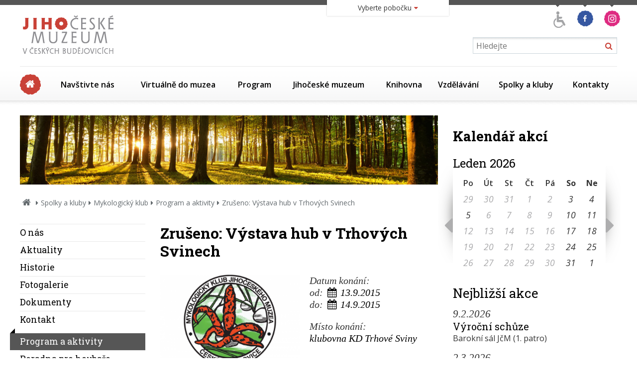

--- FILE ---
content_type: text/html
request_url: https://www.muzeumcb.cz/spolky-a-kluby/mykologicky-klub/program-a-aktivity/zruseno-vystava-hub-v-trhovych-svinech.html
body_size: 13794
content:
<!DOCTYPE HTML>
<html itemscope itemtype="http://schema.org/Article" lang="cs">
	<head>
		  <meta charset="UTF-8">
  <meta name="robots" content="all" />
  <link href='https://fonts.googleapis.com/css?family=Open+Sans:400,300,300italic,400italic,600,600italic,700,700italic,800,800italic&amp;subset=latin,latin-ext' rel='stylesheet' type='text/css'>
  <link href='https://fonts.googleapis.com/css?family=Roboto+Slab:400,300,700&subset=latin,latin-ext' rel='stylesheet' type='text/css'>
  <link href="/styly/classes.css" rel="stylesheet" type="text/css" media="all" />
  <link href="/styly/font-awesome.css" rel="stylesheet" type="text/css" media="all" />
  <link href="/styly/default.css" rel="stylesheet" type="text/css" media="all" />
  <link href="/styly/images.css" rel="stylesheet" type="text/css" media="all" />
  <link href="/styly/print.css" rel="stylesheet" type="text/css" media="print" />
  <link href="/styly/responsive.css" rel="stylesheet" type="text/css" media="all" />
  <link rel="stylesheet" type="text/css" href="/highslide/highslide.css" />
  <link rel="stylesheet" type="text/css" href="/styly/validationEngine.jquery.css" />
  <link href="https://www.muzeumcb.cz/rss/canal.xml" rel="alternate" type="application/rss+xml" title="rss" />
  <meta name="keywords" content="akce, Zrušeno: Výstava hub v Trhových Svinech" />
  <meta name="description" content="Výstava byla v plánovaném termínu zrušena z důvodu nedostatečného růstu hub. Je možné, že bude uskutečněna v nějakém pozdějším termínu. V tom případě najdete informace zde." />
  <meta name="author" content="NETservis s.r.o." />

  <meta name="MobileOptimized" content="width" />
	<meta name="HandheldFriendly" content="true" />
	<meta name="viewport" content="width=device-width, initial-scale=1.0, user-scalable=yes" />

 	<meta property="og:image" content="https://www.muzeumcb.cz/img/defaultLogo/logo-JCM-soc.jpg" />
	<meta itemprop="image" content="https://www.muzeumcb.cz/img/defaultLogo/logo-JCM-soc.jpg" />   <script type="text/javascript" src="/scripts/ajax.js"></script> 
  <script type="text/javascript" src="/admin/scripts/jquery-1.8.3.min.js"></script>
  <script src="/scripts/jquery.validationEngine.lang.js" type="text/javascript" charset="utf-8"></script>
  <script src="/scripts/jquery.validationEngine.2.6.js" type="text/javascript" charset="utf-8"></script>

  <script type="text/javascript" src="/scripts/fancybox3.5.7/dist/jquery.fancybox.min.js"></script>
  <link href="/scripts/fancybox3.5.7/dist/jquery.fancybox.min.css" rel="stylesheet" type="text/css" media="all" />
  <script type="text/javascript" src="/scripts/fakehighslide.js"></script>

  <script type="text/javascript" src="/skripty.js"></script>
  <script type="text/javascript" src="/scripts/jquery.cycle.js"></script> 
  <script type="text/javascript" src="/scripts/jquery.placeholder.js"></script>

  <script src="/admin/scripts/get.object.js" type="text/javascript" charset="utf-8"></script>
  <script src="/admin/scripts/function.js" type="text/javascript" charset="utf-8"></script>
  <script src="/admin/scripts/number.control.js" type="text/javascript" charset="utf-8"></script>
  <script src="/admin/scripts/value.control.js" type="text/javascript" charset="utf-8"></script>
    <script src="/scripts/antispambot.js" type="text/javascript" charset="utf-8"></script>
    <script src="/admin/scripts/ankety.js" type="text/javascript" charset="utf-8"></script>
        <script src="/src/moduly/soubory/functions.js" type="text/javascript" charset="utf-8"></script>
    
  
  

 <script type="text/javascript" src="/scripts/kosik.js"></script>   <title>Zrušeno: Výstava hub v Trhových Svinech - Jihočeské muzeum v Českých Budějovicích</title>
<script type="text/javascript">
    hs.addSlideshow(
    {
        interval: 5000,
        repeat: false,
        useControls: true,
        fixedControls: 'fit',
        overlayOptions: 
        {
            opacity: .6,
            position: 'bottom center',
            hideOnMouseOut: true
        }
    });    
</script>			
<!-- Kookiecheck.cz -->
<script src="https://kookiecheck.cz/static/script/feb5189162c889d167d2e6a10b36c4f2"></script>

	<!-- Google Tag Manager -->
<script>(function(w,d,s,l,i){w[l]=w[l]||[];w[l].push({'gtm.start':
new Date().getTime(),event:'gtm.js'});var f=d.getElementsByTagName(s)[0],
j=d.createElement(s),dl=l!='dataLayer'?'&l='+l:'';j.async=true;j.src=
'https://www.googletagmanager.com/gtm.js?id='+i+dl;f.parentNode.insertBefore(j,f);
})(window,document,'script','dataLayer','GTM-WL63B6NW');</script>
<!-- End Google Tag Manager -->

	</head>
	<body>
		
	
		<nav class="m-accessibility" aria-label="Přístupnostní navigace">
			<a aria-label="Přejít k obsahu (Klávesová zkratka: Alt + 2)" accesskey="2" href="#main">Přejít k obsahu</a>
			<a aria-label="Přejít k hlavnímu menu (Klávesová zkratka: Alt + 3)" href="#main-menu" accesskey="3">Přejít k hlavnímu menu</a>
			<a aria-label="Přejít k vyhledávání (Klávesová zkratka: Alt + 4)" href="#search" accesskey="4">Přejít k vyhledávání</a>
		</nav>

		<div id="fb-root"></div>
	 

		<div id="page" class="">
			<div id="base">

				<header class="header">
					<div class="header-in">
						<div class="logo">
							<a href=" / " title=" Úvodní stránka " aria-label=" Úvodní stránka "><span><img src="/img/logo.png" alt="Jihočeské muzeum" width="203" height="100" /></span></a>
						</div>
						<!-- /logo -->

						<div class="topCont">
							
								<div class="aico">

	<a href="/vzdelavani/pro-znevyhodnene-navstevniky-2/" title="Program pro znevýhodněné návštěvníky"><img src="/img/ico/a02.png" alt="Program pro znevýhodněné návštěvníky" height="47" width="37"></a>
	<a href="https://www.facebook.com/pages/Jiho%C4%8Desk%C3%A9-muzeum-v-%C4%8Cesk%C3%BDch-Bud%C4%9Bjovic%C3%ADch/280625768730834" target="_blank" title="Facebook"><img src="/img/ico/f.png" alt="Facebook" height="47" width="41"></a>
	<a href="https://www.instagram.com/jihoceskemuzeum/" target="_blank" title="Instagram"><img src="/img/ico/instagram.png" alt="Instagram" height="47" ></a>
</div>

											<button type="button" class="menuBtn" id="menuBtn" title="Navigace" aria-label="Zobrazit navigaci"><span><em></em></span>
				<div class="hidden">MENU</div>
			</button>
			<form role="search" action="/vyhledavani/" id="search" class="search">
				<fieldset>
					<legend class="hidden">Vyhledávání</legend>
					<input type="hidden" name="f_Act" value="Hledat" />
					<input aria-label="Vyhledávání" name="f_hledane" class="pole" placeholder="Hledejte" type="text" size="25" />
					<button type="submit"><i class="fa fa-search" aria-hidden="true"></i><span aria-hidden="false" class="hidden">Hledat</span></button>
				</fieldset>
			</form>
						</div>
						<!-- /topCont -->

								<nav class="menu" aria-label="Hlavní menu" id="main-menu">
			<ul>
				<li><a href="/"><span class="hidden">Úvodní strana</span><span class="homeIco" aria-hidden="true"></span></a></li>
				<li><a  href="/navstivte-nas/">Navštivte nás</a><div class="sub"><div class="sub-in"><ul><li onmouseover="if($('#menu-icon-hover-8').length > 0){$('#menu-icon-8').hide();$('#menu-icon-hover-8').show();}" onmouseout="if($('#menu-icon-hover-8').length > 0){$('#menu-icon-8').show();$('#menu-icon-hover-8').hide();}"><span class="ic" aria-hidden="true"><span><a  href="/navstivte-nas/oteviraci-doba/"><img src="/files/images/ikonky-menu/ico_oteviraci-doba.png"  aria-hidden="true" alt="Otevírací doba"  width="70" height="70" id="menu-icon-8" /><img src="/files/images/ikonky-menu/ico_oteviraci-doba_hover.png" aria-hidden="true"  alt="Otevírací doba"  width="70" height="70" id="menu-icon-hover-8" style="display: none;" /></a></span></span><div><a  href="/navstivte-nas/oteviraci-doba/" ><strong>Otevírací doba</strong></a></div></li>
<li onmouseover="if($('#menu-icon-hover-719').length > 0){$('#menu-icon-719').hide();$('#menu-icon-hover-719').show();}" onmouseout="if($('#menu-icon-hover-719').length > 0){$('#menu-icon-719').show();$('#menu-icon-hover-719').hide();}"><span class="ic" aria-hidden="true"><span><a  href="/program/vystavy/"><img src="/files/images/ikonky-menu/ico_vystavy.png"  aria-hidden="true" alt="Program"  width="70" height="70" id="menu-icon-719" /><img src="/files/images/ikonky-menu/ico_vystavy_hover.png" aria-hidden="true"  alt="Program"  width="70" height="70" id="menu-icon-hover-719" style="display: none;" /></a></span></span><div><a  href="/program/vystavy/" ><strong>Program</strong></a></div></li>
<li onmouseover="if($('#menu-icon-hover-74').length > 0){$('#menu-icon-74').hide();$('#menu-icon-hover-74').show();}" onmouseout="if($('#menu-icon-hover-74').length > 0){$('#menu-icon-74').show();$('#menu-icon-hover-74').hide();}"><span class="ic" aria-hidden="true"><span><a  href="/navstivte-nas/pro-media/"><img src="/files/images/ikonky-menu/ico_pro-media.png"  aria-hidden="true" alt="Pro média"  width="70" height="70" id="menu-icon-74" /><img src="/files/images/ikonky-menu/ico_pro-media_hover.png" aria-hidden="true"  alt="Pro média"  width="70" height="70" id="menu-icon-hover-74" style="display: none;" /></a></span></span><div><a  href="/navstivte-nas/pro-media/" ><strong>Pro média</strong></a></div></li>
<li onmouseover="if($('#menu-icon-hover-158').length > 0){$('#menu-icon-158').hide();$('#menu-icon-hover-158').show();}" onmouseout="if($('#menu-icon-hover-158').length > 0){$('#menu-icon-158').show();$('#menu-icon-hover-158').hide();}"><span class="ic" aria-hidden="true"><span><a  href="/navstivte-nas/pobocky/"><img src="/files/images/ikonky-menu/ico_pobocky.png"  aria-hidden="true" alt="Pobočky"  width="70" height="70" id="menu-icon-158" /><img src="/files/images/ikonky-menu/ico_pobocky_hover.png" aria-hidden="true"  alt="Pobočky"  width="70" height="70" id="menu-icon-hover-158" style="display: none;" /></a></span></span><div><a  href="/navstivte-nas/pobocky/" ><strong>Pobočky</strong></a></div></li>
</ul><ul><li onmouseover="if($('#menu-icon-hover-12').length > 0){$('#menu-icon-12').hide();$('#menu-icon-hover-12').show();}" onmouseout="if($('#menu-icon-hover-12').length > 0){$('#menu-icon-12').show();$('#menu-icon-hover-12').hide();}"><span class="ic" aria-hidden="true"><span><a  href="/navstivte-nas/vstupne/"><img src="/files/images/ikonky-menu/ico_vstupne.png"  aria-hidden="true" alt="Vstupné"  width="70" height="70" id="menu-icon-12" /><img src="/files/images/ikonky-menu/ico_vstupne_hover.png" aria-hidden="true"  alt="Vstupné"  width="70" height="70" id="menu-icon-hover-12" style="display: none;" /></a></span></span><div><a  href="/navstivte-nas/vstupne/" ><strong>Vstupné</strong></a></div></li>
<li onmouseover="if($('#menu-icon-hover-889').length > 0){$('#menu-icon-889').hide();$('#menu-icon-hover-889').show();}" onmouseout="if($('#menu-icon-hover-889').length > 0){$('#menu-icon-889').show();$('#menu-icon-hover-889').hide();}"><span class="ic" aria-hidden="true"><span><a  href="/navstivte-nas/navstevni-rady/"><img src="/files/images/ikonky-menu/ico_dokumenty-a-informace.png"  aria-hidden="true" alt="Návštěvní řády"  width="70" height="70" id="menu-icon-889" /><img src="/files/images/ikonky-menu/ico_dokumenty-a-informace_hover.png" aria-hidden="true"  alt="Návštěvní řády"  width="70" height="70" id="menu-icon-hover-889" style="display: none;" /></a></span></span><div><a  href="/navstivte-nas/navstevni-rady/" ><strong>Návštěvní řády</strong></a></div></li>
<li onmouseover="if($('#menu-icon-hover-1081').length > 0){$('#menu-icon-1081').hide();$('#menu-icon-hover-1081').show();}" onmouseout="if($('#menu-icon-hover-1081').length > 0){$('#menu-icon-1081').show();$('#menu-icon-hover-1081').hide();}"><span class="ic" aria-hidden="true"><span><a  href="/navstivte-nas/pro-znevyhodnene-navstevniky-3/"><img src="/files/images/ikonky-menu/ico_pro-znevyhodnene-navstevniky.png"  aria-hidden="true" alt="Pro znevýhodněné návštěvníky"  width="70" height="70" id="menu-icon-1081" /><img src="/files/images/ikonky-menu/ico_pro-znevyhodnene-navstevniky_hover.png" aria-hidden="true"  alt="Pro znevýhodněné návštěvníky"  width="70" height="70" id="menu-icon-hover-1081" style="display: none;" /></a></span></span><div><a  href="/navstivte-nas/pro-znevyhodnene-navstevniky-3/" ><strong>Pro znevýhodněné návštěvníky</strong></a></div></li>
<li onmouseover="if($('#menu-icon-hover-1102').length > 0){$('#menu-icon-1102').hide();$('#menu-icon-hover-1102').show();}" onmouseout="if($('#menu-icon-hover-1102').length > 0){$('#menu-icon-1102').show();$('#menu-icon-hover-1102').hide();}"><span class="ic" aria-hidden="true"><span><a  href="https://weblist.muzeumcb.cz:44384/tours?mrsid=1"><img src="/files/images/ikonky-menu/ico_dokumenty-a-informace.png"  aria-hidden="true" alt="Online vstupenky"  width="70" height="70" id="menu-icon-1102" /><img src="/files/images/ikonky-menu/ico_dokumenty-a-informace_hover.png" aria-hidden="true"  alt="Online vstupenky"  width="70" height="70" id="menu-icon-hover-1102" style="display: none;" /></a></span></span><div><a  href="https://weblist.muzeumcb.cz:44384/tours?mrsid=1" ><strong>Online vstupenky</strong></a></div></li>
</ul></div></div></li>
<li><a  href="/virtualne-do-muzea/">Virtuálně do muzea</a><div class="sub"><div class="sub-in"><ul><li onmouseover="if($('#menu-icon-hover-1101').length > 0){$('#menu-icon-1101').hide();$('#menu-icon-hover-1101').show();}" onmouseout="if($('#menu-icon-hover-1101').length > 0){$('#menu-icon-1101').show();$('#menu-icon-hover-1101').hide();}"><span class="ic" aria-hidden="true"><span><a  href="/virtualne-do-muzea/podcasty/"><img src="/files/images/ikonky-menu/ico_pro-media.png"  aria-hidden="true" alt="Podcasty"  width="70" height="70" id="menu-icon-1101" /><img src="/files/images/ikonky-menu/ico_pro-media_hover.png" aria-hidden="true"  alt="Podcasty"  width="70" height="70" id="menu-icon-hover-1101" style="display: none;" /></a></span></span><div><a  href="/virtualne-do-muzea/podcasty/" ><strong>Podcasty</strong></a></div></li>
<li onmouseover="if($('#menu-icon-hover-1085').length > 0){$('#menu-icon-1085').hide();$('#menu-icon-hover-1085').show();}" onmouseout="if($('#menu-icon-hover-1085').length > 0){$('#menu-icon-1085').show();$('#menu-icon-hover-1085').hide();}"><span class="ic" aria-hidden="true"><span><a  href="/virtualne-do-muzea/virtualni-prohlidky-1/"><img src="/files/images/ikonky-menu/ico_esbirky.png"  aria-hidden="true" alt="Virtuální prohlídky"  width="70" height="70" id="menu-icon-1085" /><img src="/files/images/ikonky-menu/ico_esbirky_hover.png" aria-hidden="true"  alt="Virtuální prohlídky"  width="70" height="70" id="menu-icon-hover-1085" style="display: none;" /></a></span></span><div><a  href="/virtualne-do-muzea/virtualni-prohlidky-1/" ><strong>Virtuální prohlídky</strong></a></div></li>
<li onmouseover="if($('#menu-icon-hover-1039').length > 0){$('#menu-icon-1039').hide();$('#menu-icon-hover-1039').show();}" onmouseout="if($('#menu-icon-hover-1039').length > 0){$('#menu-icon-1039').show();$('#menu-icon-hover-1039').hide();}"><span class="ic" aria-hidden="true"><span><a  href="/virtualne-do-muzea/stripky-z-vystav/"><img src="/files/images/ikonky-menu/ico_archeologicke-pruzkumy.png"  aria-hidden="true" alt="Střípky z výstav"  width="70" height="70" id="menu-icon-1039" /><img src="/files/images/ikonky-menu/ico_archeologicke-pruzkumy_hover.png" aria-hidden="true"  alt="Střípky z výstav"  width="70" height="70" id="menu-icon-hover-1039" style="display: none;" /></a></span></span><div><a  href="/virtualne-do-muzea/stripky-z-vystav/" ><strong>Střípky z výstav</strong></a></div></li>
<li onmouseover="if($('#menu-icon-hover-1052').length > 0){$('#menu-icon-1052').hide();$('#menu-icon-hover-1052').show();}" onmouseout="if($('#menu-icon-hover-1052').length > 0){$('#menu-icon-1052').show();$('#menu-icon-hover-1052').hide();}"><span class="ic" aria-hidden="true"><span><a  href="/virtualne-do-muzea/videoarchiv/"><img src="/files/images/ikonky-menu/ico_esbirky.png"  aria-hidden="true" alt="Videoarchiv"  width="70" height="70" id="menu-icon-1052" /><img src="/files/images/ikonky-menu/ico_esbirky_hover.png" aria-hidden="true"  alt="Videoarchiv"  width="70" height="70" id="menu-icon-hover-1052" style="display: none;" /></a></span></span><div><a  href="/virtualne-do-muzea/videoarchiv/" ><strong>Videoarchiv</strong></a></div></li>
</ul></div></div></li>
<li><a  href="/program/vystavy/">Program</a><div class="sub"><div class="sub-in"><ul><li onmouseover="if($('#menu-icon-hover-20').length > 0){$('#menu-icon-20').hide();$('#menu-icon-hover-20').show();}" onmouseout="if($('#menu-icon-hover-20').length > 0){$('#menu-icon-20').show();$('#menu-icon-hover-20').hide();}"><span class="ic" aria-hidden="true"><span><a  href="/program/vystavy/"><img src="/files/images/ikonky-menu/ico_vystavy.png"  aria-hidden="true" alt="Výstavy"  width="70" height="70" id="menu-icon-20" /><img src="/files/images/ikonky-menu/ico_vystavy_hover.png" aria-hidden="true"  alt="Výstavy"  width="70" height="70" id="menu-icon-hover-20" style="display: none;" /></a></span></span><div><a  href="/program/vystavy/" ><strong>Výstavy</strong></a></div></li>
<li onmouseover="if($('#menu-icon-hover-21').length > 0){$('#menu-icon-21').hide();$('#menu-icon-hover-21').show();}" onmouseout="if($('#menu-icon-hover-21').length > 0){$('#menu-icon-21').show();$('#menu-icon-hover-21').hide();}"><span class="ic" aria-hidden="true"><span><a  href="/program/prednasky-konference-seminare/"><img src="/files/images/ikonky-menu/ico_odborne-prednasky.png"  aria-hidden="true" alt="Přednášky, konference, semináře"  width="70" height="70" id="menu-icon-21" /><img src="/files/images/ikonky-menu/ico_odborne-prednasky_hover.png" aria-hidden="true"  alt="Přednášky, konference, semináře"  width="70" height="70" id="menu-icon-hover-21" style="display: none;" /></a></span></span><div><a  href="/program/prednasky-konference-seminare/" ><strong>Přednášky, konference, semináře</strong></a></div></li>
<li onmouseover="if($('#menu-icon-hover-712').length > 0){$('#menu-icon-712').hide();$('#menu-icon-hover-712').show();}" onmouseout="if($('#menu-icon-hover-712').length > 0){$('#menu-icon-712').show();$('#menu-icon-hover-712').hide();}"><span class="ic" aria-hidden="true"><span><a  href="/program/doprovodne-akce/"><img src="/files/images/ikonky-menu/ico_historie.png"  aria-hidden="true" alt="Doprovodné akce"  width="70" height="70" id="menu-icon-712" /><img src="/files/images/ikonky-menu/ico_historie_hover.png" aria-hidden="true"  alt="Doprovodné akce"  width="70" height="70" id="menu-icon-hover-712" style="display: none;" /></a></span></span><div><a  href="/program/doprovodne-akce/" ><strong>Doprovodné akce</strong></a></div></li>
<li onmouseover="if($('#menu-icon-hover-714').length > 0){$('#menu-icon-714').hide();$('#menu-icon-hover-714').show();}" onmouseout="if($('#menu-icon-hover-714').length > 0){$('#menu-icon-714').show();$('#menu-icon-hover-714').hide();}"><span class="ic" aria-hidden="true"><span><a  href="/program/vychazky-za-poznanim/"><img src="/files/images/ikonky-menu/ico_mcb_vychazky-kroky-grey.png"  aria-hidden="true" alt="Vycházky za poznáním"  width="70" height="70" id="menu-icon-714" /><img src="/files/images/ikonky-menu/ico_mcb_vychazky-kroky-colour.png" aria-hidden="true"  alt="Vycházky za poznáním"  width="70" height="70" id="menu-icon-hover-714" style="display: none;" /></a></span></span><div><a  href="/program/vychazky-za-poznanim/" ><strong>Vycházky za poznáním</strong></a></div></li>
</ul><ul><li onmouseover="if($('#menu-icon-hover-912').length > 0){$('#menu-icon-912').hide();$('#menu-icon-hover-912').show();}" onmouseout="if($('#menu-icon-hover-912').length > 0){$('#menu-icon-912').show();$('#menu-icon-hover-912').hide();}"><span class="ic" aria-hidden="true"><span><a  href="/program/stala-expozice-pribeh-mesta/"><img src="/files/images/ikonky-menu/ico_nabidnete-muzeum.png"  aria-hidden="true" alt="Stálá expozice - Příběh města"  width="70" height="70" id="menu-icon-912" /><img src="/files/images/ikonky-menu/ico_nabidnete-muzeum_hover.png" aria-hidden="true"  alt="Stálá expozice - Příběh města"  width="70" height="70" id="menu-icon-hover-912" style="display: none;" /></a></span></span><div><a  href="/program/stala-expozice-pribeh-mesta/" ><strong>Stálá expozice - Příběh města</strong></a></div></li>
<li onmouseover="if($('#menu-icon-hover-864').length > 0){$('#menu-icon-864').hide();$('#menu-icon-hover-864').show();}" onmouseout="if($('#menu-icon-hover-864').length > 0){$('#menu-icon-864').show();$('#menu-icon-hover-864').hide();}"><span class="ic" aria-hidden="true"><span><a  href="/program/programove-letaky-ke-stazeni/"><img src="/files/images/ikonky-menu/ico_dokumenty-a-informace.png"  aria-hidden="true" alt="Programové letáky ke stažení"  width="70" height="70" id="menu-icon-864" /><img src="/files/images/ikonky-menu/ico_dokumenty-a-informace_hover.png" aria-hidden="true"  alt="Programové letáky ke stažení"  width="70" height="70" id="menu-icon-hover-864" style="display: none;" /></a></span></span><div><a  href="/program/programove-letaky-ke-stazeni/" ><strong>Programové letáky ke stažení</strong></a></div></li>
<li onmouseover="if($('#menu-icon-hover-1148').length > 0){$('#menu-icon-1148').hide();$('#menu-icon-hover-1148').show();}" onmouseout="if($('#menu-icon-hover-1148').length > 0){$('#menu-icon-1148').show();$('#menu-icon-hover-1148').hide();}"><span class="ic" aria-hidden="true"><span><a  href="/program/stala-expozice-priroda-archeologie-narodopis-1/"><img src="/files/images/ikonky-menu/ico_entomologicky-krouzek.png"  aria-hidden="true" alt="Stálá expozice - příroda, archeologie, národopis"  width="70" height="70" id="menu-icon-1148" /><img src="/files/images/ikonky-menu/ico_entomologicky-krouzek_hover.png" aria-hidden="true"  alt="Stálá expozice - příroda, archeologie, národopis"  width="70" height="70" id="menu-icon-hover-1148" style="display: none;" /></a></span></span><div><a  href="/program/stala-expozice-priroda-archeologie-narodopis-1/" ><strong>Stálá expozice - příroda, archeologie, národopis</strong></a></div></li>
</ul></div></div></li>
<li><a  href="/jihoceske-muzeum/">Jihočeské muzeum</a><div class="sub"><div class="sub-in"><ul><li onmouseover="if($('#menu-icon-hover-36').length > 0){$('#menu-icon-36').hide();$('#menu-icon-hover-36').show();}" onmouseout="if($('#menu-icon-hover-36').length > 0){$('#menu-icon-36').show();$('#menu-icon-hover-36').hide();}"><span class="ic" aria-hidden="true"><span><a  href="/jihoceske-muzeum/historie/"><img src="/files/images/ikonky-menu/ico_historie.png"  aria-hidden="true" alt="Historie"  width="70" height="70" id="menu-icon-36" /><img src="/files/images/ikonky-menu/ico_historie_hover.png" aria-hidden="true"  alt="Historie"  width="70" height="70" id="menu-icon-hover-36" style="display: none;" /></a></span></span><div><a  href="/jihoceske-muzeum/historie/" ><strong>Historie</strong></a></div></li>
<li onmouseover="if($('#menu-icon-hover-38').length > 0){$('#menu-icon-38').hide();$('#menu-icon-hover-38').show();}" onmouseout="if($('#menu-icon-hover-38').length > 0){$('#menu-icon-38').show();$('#menu-icon-hover-38').hide();}"><span class="ic" aria-hidden="true"><span><a  href="/jihoceske-muzeum/sbirky-1/"><img src="/files/images/ikonky-menu/ico_sbirky.png"  aria-hidden="true" alt="Sbírky"  width="70" height="70" id="menu-icon-38" /><img src="/files/images/ikonky-menu/ico_sbirky_hover.png" aria-hidden="true"  alt="Sbírky"  width="70" height="70" id="menu-icon-hover-38" style="display: none;" /></a></span></span><div><a  href="/jihoceske-muzeum/sbirky-1/" ><strong>Sbírky</strong></a></div></li>
<li onmouseover="if($('#menu-icon-hover-76').length > 0){$('#menu-icon-76').hide();$('#menu-icon-hover-76').show();}" onmouseout="if($('#menu-icon-hover-76').length > 0){$('#menu-icon-76').show();$('#menu-icon-hover-76').hide();}"><span class="ic" aria-hidden="true"><span><a  href="/jihoceske-muzeum/odborna-pracoviste/"><img src="/files/images/ikonky-menu/ico_odborna-pracoviste.png"  aria-hidden="true" alt="Odborná pracoviště"  width="70" height="70" id="menu-icon-76" /><img src="/files/images/ikonky-menu/ico_odborna-pracoviste_hover.png" aria-hidden="true"  alt="Odborná pracoviště"  width="70" height="70" id="menu-icon-hover-76" style="display: none;" /></a></span></span><div><a  href="/jihoceske-muzeum/odborna-pracoviste/" ><strong>Odborná pracoviště</strong></a></div></li>
<li onmouseover="if($('#menu-icon-hover-106').length > 0){$('#menu-icon-106').hide();$('#menu-icon-hover-106').show();}" onmouseout="if($('#menu-icon-hover-106').length > 0){$('#menu-icon-106').show();$('#menu-icon-hover-106').hide();}"><span class="ic" aria-hidden="true"><span><a  href="/jihoceske-muzeum/edicni-a-publikacni-cinnost/"><img src="/files/images/ikonky-menu/ico_edicni-publikacni-cinnost.png"  aria-hidden="true" alt="Ediční a publikační činnost"  width="70" height="70" id="menu-icon-106" /><img src="/files/images/ikonky-menu/ico_edicni-publikacni-cinnost_hover.png" aria-hidden="true"  alt="Ediční a publikační činnost"  width="70" height="70" id="menu-icon-hover-106" style="display: none;" /></a></span></span><div><a  href="/jihoceske-muzeum/edicni-a-publikacni-cinnost/" ><strong>Ediční a publikační činnost</strong></a></div></li>
</ul><ul><li onmouseover="if($('#menu-icon-hover-143').length > 0){$('#menu-icon-143').hide();$('#menu-icon-hover-143').show();}" onmouseout="if($('#menu-icon-hover-143').length > 0){$('#menu-icon-143').show();$('#menu-icon-hover-143').hide();}"><span class="ic" aria-hidden="true"><span><a  href="/jihoceske-muzeum/dokumenty-a-informace/"><img src="/files/images/ikonky-menu/ico_dokumenty-a-informace.png"  aria-hidden="true" alt="Dokumenty a informace"  width="70" height="70" id="menu-icon-143" /><img src="/files/images/ikonky-menu/ico_dokumenty-a-informace_hover.png" aria-hidden="true"  alt="Dokumenty a informace"  width="70" height="70" id="menu-icon-hover-143" style="display: none;" /></a></span></span><div><a  href="/jihoceske-muzeum/dokumenty-a-informace/" ><strong>Dokumenty a informace</strong></a></div></li>
<li onmouseover="if($('#menu-icon-hover-386').length > 0){$('#menu-icon-386').hide();$('#menu-icon-hover-386').show();}" onmouseout="if($('#menu-icon-hover-386').length > 0){$('#menu-icon-386').show();$('#menu-icon-hover-386').hide();}"><span class="ic" aria-hidden="true"><span><a  href="/jihoceske-muzeum/aktualne-3/"><img src="/files/images/ikonky-menu/ico_aktualni-deni.png"  aria-hidden="true" alt="Aktuálně"  width="70" height="70" id="menu-icon-386" /><img src="/files/images/ikonky-menu/ico_aktualni-deni_hover.png" aria-hidden="true"  alt="Aktuálně"  width="70" height="70" id="menu-icon-hover-386" style="display: none;" /></a></span></span><div><a  href="/jihoceske-muzeum/aktualne-3/" ><strong>Aktuálně</strong></a></div></li>
<li onmouseover="if($('#menu-icon-hover-847').length > 0){$('#menu-icon-847').hide();$('#menu-icon-hover-847').show();}" onmouseout="if($('#menu-icon-hover-847').length > 0){$('#menu-icon-847').show();$('#menu-icon-hover-847').hide();}"><span class="ic" aria-hidden="true"><span><a  href="/jihoceske-muzeum/verejne-zakazky-a-souteze/"><img src="/files/images/ikonky-menu/ico_o-nas.png"  aria-hidden="true" alt="Veřejné zakázky a soutěže"  width="70" height="70" id="menu-icon-847" /><img src="/files/images/ikonky-menu/ico_o-nas_hover.png" aria-hidden="true"  alt="Veřejné zakázky a soutěže"  width="70" height="70" id="menu-icon-hover-847" style="display: none;" /></a></span></span><div><a  href="/jihoceske-muzeum/verejne-zakazky-a-souteze/" ><strong>Veřejné zakázky a soutěže</strong></a></div></li>
<li onmouseover="if($('#menu-icon-hover-923').length > 0){$('#menu-icon-923').hide();$('#menu-icon-hover-923').show();}" onmouseout="if($('#menu-icon-hover-923').length > 0){$('#menu-icon-923').show();$('#menu-icon-hover-923').hide();}"><span class="ic" aria-hidden="true"><span><a  href="/jihoceske-muzeum/vojenske-pamatky-jiznich-cech/"><img src="/files/images/ikonky-menu/ico_aktivity-pro-volny-cas.png"  aria-hidden="true" alt="Vojenské památky jižních Čech"  width="70" height="70" id="menu-icon-923" /><img src="/files/images/ikonky-menu/ico_aktivity-pro-volny-cas_hover.png" aria-hidden="true"  alt="Vojenské památky jižních Čech"  width="70" height="70" id="menu-icon-hover-923" style="display: none;" /></a></span></span><div><a  href="/jihoceske-muzeum/vojenske-pamatky-jiznich-cech/" ><strong>Vojenské památky jižních Čech</strong></a></div></li>
</ul><ul><li onmouseover="if($('#menu-icon-hover-213').length > 0){$('#menu-icon-213').hide();$('#menu-icon-hover-213').show();}" onmouseout="if($('#menu-icon-hover-213').length > 0){$('#menu-icon-213').show();$('#menu-icon-hover-213').hide();}"><span class="ic" aria-hidden="true"><span><a  href="/jihoceske-muzeum/sluzby/"><img src="/files/images/ikonky-menu/ico_odborne-posudky-a-reserze.png"  aria-hidden="true" alt="Služby"  width="70" height="70" id="menu-icon-213" /><img src="/files/images/ikonky-menu/ico_odborne-posudky-a-reserze_hover.png" aria-hidden="true"  alt="Služby"  width="70" height="70" id="menu-icon-hover-213" style="display: none;" /></a></span></span><div><a  href="/jihoceske-muzeum/sluzby/" ><strong>Služby</strong></a></div></li>
</ul></div></div></li>
<li><a  href="/knihovna-1/">Knihovna</a><div class="sub"><div class="sub-in"><ul><li onmouseover="if($('#menu-icon-hover-187').length > 0){$('#menu-icon-187').hide();$('#menu-icon-hover-187').show();}" onmouseout="if($('#menu-icon-hover-187').length > 0){$('#menu-icon-187').show();$('#menu-icon-hover-187').hide();}"><span class="ic" aria-hidden="true"><span><a  href="/knihovna-1/o-knihovne/"><img src="/files/images/ikonky-menu/ico_o-nas.png"  aria-hidden="true" alt="O knihovně"  width="70" height="70" id="menu-icon-187" /><img src="/files/images/ikonky-menu/ico_o-nas_hover.png" aria-hidden="true"  alt="O knihovně"  width="70" height="70" id="menu-icon-hover-187" style="display: none;" /></a></span></span><div><a  href="/knihovna-1/o-knihovne/" ><strong>O knihovně</strong></a></div></li>
<li onmouseover="if($('#menu-icon-hover-188').length > 0){$('#menu-icon-188').hide();$('#menu-icon-hover-188').show();}" onmouseout="if($('#menu-icon-hover-188').length > 0){$('#menu-icon-188').show();$('#menu-icon-hover-188').hide();}"><span class="ic" aria-hidden="true"><span><a  href="/knihovna-1/aktivity/"><img src="/files/images/ikonky-menu/ico_aktivity.png"  aria-hidden="true" alt="Aktivity"  width="70" height="70" id="menu-icon-188" /><img src="/files/images/ikonky-menu/ico_aktivity_hover.png" aria-hidden="true"  alt="Aktivity"  width="70" height="70" id="menu-icon-hover-188" style="display: none;" /></a></span></span><div><a  href="/knihovna-1/aktivity/" ><strong>Aktivity</strong></a></div></li>
<li onmouseover="if($('#menu-icon-hover-193').length > 0){$('#menu-icon-193').hide();$('#menu-icon-hover-193').show();}" onmouseout="if($('#menu-icon-hover-193').length > 0){$('#menu-icon-193').show();$('#menu-icon-hover-193').hide();}"><span class="ic" aria-hidden="true"><span><a  href="/knihovna-1/sbirky-2/"><img src="/files/images/ikonky-menu/ico_sbirky.png"  aria-hidden="true" alt="Sbírky"  width="70" height="70" id="menu-icon-193" /><img src="/files/images/ikonky-menu/ico_sbirky_hover.png" aria-hidden="true"  alt="Sbírky"  width="70" height="70" id="menu-icon-hover-193" style="display: none;" /></a></span></span><div><a  href="/knihovna-1/sbirky-2/" ><strong>Sbírky</strong></a></div></li>
<li onmouseover="if($('#menu-icon-hover-194').length > 0){$('#menu-icon-194').hide();$('#menu-icon-hover-194').show();}" onmouseout="if($('#menu-icon-hover-194').length > 0){$('#menu-icon-194').show();$('#menu-icon-hover-194').hide();}"><span class="ic" aria-hidden="true"><span><a  href="/knihovna-1/studovna-provozni-doba/"><img src="/files/images/ikonky-menu/ico_studovna.png"  aria-hidden="true" alt="Studovna, provozní doba"  width="70" height="70" id="menu-icon-194" /><img src="/files/images/ikonky-menu/ico_studovna_hover.png" aria-hidden="true"  alt="Studovna, provozní doba"  width="70" height="70" id="menu-icon-hover-194" style="display: none;" /></a></span></span><div><a  href="/knihovna-1/studovna-provozni-doba/" ><strong>Studovna, provozní doba</strong></a></div></li>
</ul><ul><li onmouseover="if($('#menu-icon-hover-1049').length > 0){$('#menu-icon-1049').hide();$('#menu-icon-hover-1049').show();}" onmouseout="if($('#menu-icon-hover-1049').length > 0){$('#menu-icon-1049').show();$('#menu-icon-hover-1049').hide();}"><span class="ic" aria-hidden="true"><span><a  href="/knihovna-1/knihovni-a-vypujcni-rad/"><img src="/files/images/ikonky-menu/ico_dokumenty-a-informace.png"  aria-hidden="true" alt="Knihovní a výpůjční řád "  width="70" height="70" id="menu-icon-1049" /><img src="/files/images/ikonky-menu/ico_dokumenty-a-informace_hover.png" aria-hidden="true"  alt="Knihovní a výpůjční řád "  width="70" height="70" id="menu-icon-hover-1049" style="display: none;" /></a></span></span><div><a  href="/knihovna-1/knihovni-a-vypujcni-rad/" ><strong>Knihovní a výpůjční řád </strong></a></div></li>
<li onmouseover="if($('#menu-icon-hover-1051').length > 0){$('#menu-icon-1051').hide();$('#menu-icon-hover-1051').show();}" onmouseout="if($('#menu-icon-hover-1051').length > 0){$('#menu-icon-1051').show();$('#menu-icon-hover-1051').hide();}"><span class="ic" aria-hidden="true"><span><a  href="/knihovna-1/cenik-sluzeb/"><img src="/files/images/ikonky-menu/civ_ikona_seda_01.png"  aria-hidden="true" alt="Ceník služeb"  width="70" height="70" id="menu-icon-1051" /><img src="/files/images/ikonky-menu/civ_ikona_cervena_02.png" aria-hidden="true"  alt="Ceník služeb"  width="70" height="70" id="menu-icon-hover-1051" style="display: none;" /></a></span></span><div><a  href="/knihovna-1/cenik-sluzeb/" ><strong>Ceník služeb</strong></a></div></li>
<li onmouseover="if($('#menu-icon-hover-518').length > 0){$('#menu-icon-518').hide();$('#menu-icon-hover-518').show();}" onmouseout="if($('#menu-icon-hover-518').length > 0){$('#menu-icon-518').show();$('#menu-icon-hover-518').hide();}"><span class="ic" aria-hidden="true"><span><a  href="https://muzejniknihovnyjc.tritius.cz/library/jmcb/"><img src="/files/images/ikonky-menu/ico_online-katalog.png"  aria-hidden="true" alt="Online katalog"  width="70" height="70" id="menu-icon-518" /><img src="/files/images/ikonky-menu/ico_online-katalog_hover.png" aria-hidden="true"  alt="Online katalog"  width="70" height="70" id="menu-icon-hover-518" style="display: none;" /></a></span></span><div><a  href="https://muzejniknihovnyjc.tritius.cz/library/jmcb/" ><strong>Online katalog</strong></a></div></li>
<li onmouseover="if($('#menu-icon-hover-1088').length > 0){$('#menu-icon-1088').hide();$('#menu-icon-hover-1088').show();}" onmouseout="if($('#menu-icon-hover-1088').length > 0){$('#menu-icon-1088').show();$('#menu-icon-hover-1088').hide();}"><span class="ic" aria-hidden="true"><span><a  href="https://muzejniknihovnyjc.tritius.cz/library/jmcb/news" onclick="return !window.open(this.href);"><img src="/files/images/ikonky-menu/ico_nabidka-publikaci.png"  aria-hidden="true" alt="Novinky ve fondu "  width="70" height="70" id="menu-icon-1088" /><img src="/files/images/ikonky-menu/ico_nabidka-publikaci_hover.png" aria-hidden="true"  alt="Novinky ve fondu "  width="70" height="70" id="menu-icon-hover-1088" style="display: none;" /></a></span></span><div><a  href="https://muzejniknihovnyjc.tritius.cz/library/jmcb/news" onclick="return !window.open(this.href);" ><strong>Novinky ve fondu </strong></a></div></li>
</ul><ul><li onmouseover="if($('#menu-icon-hover-195').length > 0){$('#menu-icon-195').hide();$('#menu-icon-hover-195').show();}" onmouseout="if($('#menu-icon-hover-195').length > 0){$('#menu-icon-195').show();$('#menu-icon-hover-195').hide();}"><span class="ic" aria-hidden="true"><span><a  href="/knihovna-1/katalog-periodik/"><img src="/files/images/ikonky-menu/ico_katalog-casopisu-28-stranek.png"  aria-hidden="true" alt="Katalog periodik"  width="70" height="70" id="menu-icon-195" /><img src="/files/images/ikonky-menu/ico_katalog-casopisu-28-stranek_hover.png" aria-hidden="true"  alt="Katalog periodik"  width="70" height="70" id="menu-icon-hover-195" style="display: none;" /></a></span></span><div><a  href="/knihovna-1/katalog-periodik/" ><strong>Katalog periodik</strong></a></div></li>
<li onmouseover="if($('#menu-icon-hover-197').length > 0){$('#menu-icon-197').hide();$('#menu-icon-hover-197').show();}" onmouseout="if($('#menu-icon-hover-197').length > 0){$('#menu-icon-197').show();$('#menu-icon-hover-197').hide();}"><span class="ic" aria-hidden="true"><span><a  href="/knihovna-1/e-shop-publikaci/"><img src="/files/images/ikonky-menu/ico_eshop-publikaci.png"  aria-hidden="true" alt="E-shop publikací"  width="70" height="70" id="menu-icon-197" /><img src="/files/images/ikonky-menu/ico_eshop-publikaci_hover.png" aria-hidden="true"  alt="E-shop publikací"  width="70" height="70" id="menu-icon-hover-197" style="display: none;" /></a></span></span><div><a  href="/knihovna-1/e-shop-publikaci/" ><strong>E-shop publikací</strong></a></div></li>
<li onmouseover="if($('#menu-icon-hover-202').length > 0){$('#menu-icon-202').hide();$('#menu-icon-hover-202').show();}" onmouseout="if($('#menu-icon-hover-202').length > 0){$('#menu-icon-202').show();$('#menu-icon-hover-202').hide();}"><span class="ic" aria-hidden="true"><span><a  href="/knihovna-1/nabidnete-muzejni-knihovne/"><img src="/files/images/ikonky-menu/ico_nabidnete-muzeum.png"  aria-hidden="true" alt="Nabídněte muzejní knihovně"  width="70" height="70" id="menu-icon-202" /><img src="/files/images/ikonky-menu/ico_nabidnete-muzeum_hover.png" aria-hidden="true"  alt="Nabídněte muzejní knihovně"  width="70" height="70" id="menu-icon-hover-202" style="display: none;" /></a></span></span><div><a  href="/knihovna-1/nabidnete-muzejni-knihovne/" ><strong>Nabídněte muzejní knihovně</strong></a></div></li>
<li onmouseover="if($('#menu-icon-hover-910').length > 0){$('#menu-icon-910').hide();$('#menu-icon-hover-910').show();}" onmouseout="if($('#menu-icon-hover-910').length > 0){$('#menu-icon-910').show();$('#menu-icon-hover-910').hide();}"><span class="ic" aria-hidden="true"><span><a  href="/knihovna-1/uzitecne-odkazy/"><img src="/files/images/ikonky-menu/ico_uzitecne-odkazy.png"  aria-hidden="true" alt="Užitečné odkazy"  width="70" height="70" id="menu-icon-910" /><img src="/files/images/ikonky-menu/ico_uzitecne-odkazy_hover.png" aria-hidden="true"  alt="Užitečné odkazy"  width="70" height="70" id="menu-icon-hover-910" style="display: none;" /></a></span></span><div><a  href="/knihovna-1/uzitecne-odkazy/" ><strong>Užitečné odkazy</strong></a></div></li>
</ul><ul><li onmouseover="if($('#menu-icon-hover-1027').length > 0){$('#menu-icon-1027').hide();$('#menu-icon-hover-1027').show();}" onmouseout="if($('#menu-icon-hover-1027').length > 0){$('#menu-icon-1027').show();$('#menu-icon-hover-1027').hide();}"><span class="ic" aria-hidden="true"><span><a  href="/knihovna-1/digitalni-knihovna/"><img src="/files/images/ikonky-menu/ico_knihovna.png"  aria-hidden="true" alt="Digitální knihovna"  width="70" height="70" id="menu-icon-1027" /><img src="/files/images/ikonky-menu/ico_knihovna_hover.png" aria-hidden="true"  alt="Digitální knihovna"  width="70" height="70" id="menu-icon-hover-1027" style="display: none;" /></a></span></span><div><a  href="/knihovna-1/digitalni-knihovna/" ><strong>Digitální knihovna</strong></a></div></li>
<li onmouseover="if($('#menu-icon-hover-329').length > 0){$('#menu-icon-329').hide();$('#menu-icon-hover-329').show();}" onmouseout="if($('#menu-icon-hover-329').length > 0){$('#menu-icon-329').show();$('#menu-icon-hover-329').hide();}"><span class="ic" aria-hidden="true"><span><a  href="/knihovna-1/kosik/"><img src="/files/images/ikonky-menu/ico_eshop-publikaci.png"  aria-hidden="true" alt="Košík"  width="70" height="70" id="menu-icon-329" /><img src="/files/images/ikonky-menu/ico_eshop-publikaci_hover.png" aria-hidden="true"  alt="Košík"  width="70" height="70" id="menu-icon-hover-329" style="display: none;" /></a></span></span><div><a  href="/knihovna-1/kosik/" ><strong>Košík</strong></a></div></li>
</ul></div></div></li>
<li><a  href="/vzdelavani/aktualni-nabidka/">Vzdělávání</a><div class="sub"><div class="sub-in"><ul><li onmouseover="if($('#menu-icon-hover-555').length > 0){$('#menu-icon-555').hide();$('#menu-icon-hover-555').show();}" onmouseout="if($('#menu-icon-hover-555').length > 0){$('#menu-icon-555').show();$('#menu-icon-hover-555').hide();}"><span class="ic" aria-hidden="true"><span><a  href="/vzdelavani/aktualni-nabidka/"><img src="/files/images/ikonky-menu/civ_ikona_seda_01.png"  aria-hidden="true" alt="Aktuální nabídka"  width="70" height="70" id="menu-icon-555" /><img src="/files/images/ikonky-menu/civ_ikona_cervena_02.png" aria-hidden="true"  alt="Aktuální nabídka"  width="70" height="70" id="menu-icon-hover-555" style="display: none;" /></a></span></span><div><a  href="/vzdelavani/aktualni-nabidka/" ><strong>Aktuální nabídka</strong></a></div></li>
<li onmouseover="if($('#menu-icon-hover-1053').length > 0){$('#menu-icon-1053').hide();$('#menu-icon-hover-1053').show();}" onmouseout="if($('#menu-icon-hover-1053').length > 0){$('#menu-icon-1053').show();$('#menu-icon-hover-1053').hide();}"><span class="ic" aria-hidden="true"><span><a  href="/vzdelavani/edukacni-materialy/"><img src="/files/images/ikonky-menu/ico_dokumenty-a-informace.png"  aria-hidden="true" alt="Edukační materiály"  width="70" height="70" id="menu-icon-1053" /><img src="/files/images/ikonky-menu/ico_dokumenty-a-informace_hover.png" aria-hidden="true"  alt="Edukační materiály"  width="70" height="70" id="menu-icon-hover-1053" style="display: none;" /></a></span></span><div><a  href="/vzdelavani/edukacni-materialy/" ><strong>Edukační materiály</strong></a></div></li>
<li onmouseover="if($('#menu-icon-hover-561').length > 0){$('#menu-icon-561').hide();$('#menu-icon-hover-561').show();}" onmouseout="if($('#menu-icon-hover-561').length > 0){$('#menu-icon-561').show();$('#menu-icon-hover-561').hide();}"><span class="ic" aria-hidden="true"><span><a  href="/vzdelavani/kontakty-objednavkovy-formular/"><img src="/files/images/ikonky-menu/ico_kontaktni-adresy.png"  aria-hidden="true" alt="Kontakty / Objednávkový formulář"  width="70" height="70" id="menu-icon-561" /><img src="/files/images/ikonky-menu/ico_kontaktni-adresy_hover.png" aria-hidden="true"  alt="Kontakty / Objednávkový formulář"  width="70" height="70" id="menu-icon-hover-561" style="display: none;" /></a></span></span><div><a  href="/vzdelavani/kontakty-objednavkovy-formular/" ><strong>Kontakty / Objednávkový formulář</strong></a></div></li>
</ul></div></div></li>
<li><a  class="aktivni" href="/spolky-a-kluby/">Spolky a kluby</a><div class="sub"><div class="sub-in"><ul><li onmouseover="if($('#menu-icon-hover-226').length > 0){$('#menu-icon-226').hide();$('#menu-icon-hover-226').show();}" onmouseout="if($('#menu-icon-hover-226').length > 0){$('#menu-icon-226').show();$('#menu-icon-hover-226').hide();}"><span class="ic" aria-hidden="true"><span><a  href="/spolky-a-kluby/historicky-klub/"><img src="/files/images/ikonky-menu/ico_historicky-klub.png"  aria-hidden="true" alt="Historický klub"  width="70" height="70" id="menu-icon-226" /><img src="/files/images/ikonky-menu/ico_historicky-klub_hover.png" aria-hidden="true"  alt="Historický klub"  width="70" height="70" id="menu-icon-hover-226" style="display: none;" /></a></span></span><div><a  href="/spolky-a-kluby/historicky-klub/" ><strong>Historický klub</strong></a></div></li>
<li onmouseover="if($('#menu-icon-hover-234').length > 0){$('#menu-icon-234').hide();$('#menu-icon-hover-234').show();}" onmouseout="if($('#menu-icon-hover-234').length > 0){$('#menu-icon-234').show();$('#menu-icon-hover-234').hide();}"><span class="ic" aria-hidden="true"><span><a  href="/spolky-a-kluby/narodopisne-sdruzeni/kdo-jsme/"><img src="/files/images/ikonky-menu/ico_narodopisne-sdruzeni.png"  aria-hidden="true" alt="Národopisné sdružení"  width="70" height="70" id="menu-icon-234" /><img src="/files/images/ikonky-menu/ico_narodopisne-sdruzeni_hover.png" aria-hidden="true"  alt="Národopisné sdružení"  width="70" height="70" id="menu-icon-hover-234" style="display: none;" /></a></span></span><div><a  href="/spolky-a-kluby/narodopisne-sdruzeni/kdo-jsme/" ><strong>Národopisné sdružení</strong></a></div></li>
<li onmouseover="if($('#menu-icon-hover-246').length > 0){$('#menu-icon-246').hide();$('#menu-icon-hover-246').show();}" onmouseout="if($('#menu-icon-hover-246').length > 0){$('#menu-icon-246').show();$('#menu-icon-hover-246').hide();}"><span class="ic" aria-hidden="true"><span><a  href="/spolky-a-kluby/rlhs/"><img src="/files/images/ikonky-menu/ico_rlhs.png"  aria-hidden="true" alt="RLHS"  width="70" height="70" id="menu-icon-246" /><img src="/files/images/ikonky-menu/ico_rlhs_hover.png" aria-hidden="true"  alt="RLHS"  width="70" height="70" id="menu-icon-hover-246" style="display: none;" /></a></span></span><div><a  href="/spolky-a-kluby/rlhs/" ><strong>RLHS</strong></a></div></li>
<li onmouseover="if($('#menu-icon-hover-734').length > 0){$('#menu-icon-734').hide();$('#menu-icon-hover-734').show();}" onmouseout="if($('#menu-icon-hover-734').length > 0){$('#menu-icon-734').show();$('#menu-icon-hover-734').hide();}"><span class="ic" aria-hidden="true"><span><a  href="/spolky-a-kluby/cas-jihoceska-pobocka/"><img src="/files/images/ikonky-menu/ico_cas.png"  aria-hidden="true" alt="ČAS - jihočeská pobočka"  width="70" height="70" id="menu-icon-734" /><img src="/files/images/ikonky-menu/ico_cas_hover.png" aria-hidden="true"  alt="ČAS - jihočeská pobočka"  width="70" height="70" id="menu-icon-hover-734" style="display: none;" /></a></span></span><div><a  href="/spolky-a-kluby/cas-jihoceska-pobocka/" ><strong>ČAS - jihočeská pobočka</strong></a></div></li>
</ul><ul><li onmouseover="if($('#menu-icon-hover-257').length > 0){$('#menu-icon-257').hide();$('#menu-icon-hover-257').show();}" onmouseout="if($('#menu-icon-hover-257').length > 0){$('#menu-icon-257').show();$('#menu-icon-hover-257').hide();}"><span class="ic" aria-hidden="true"><span><a  class="aktivni" href="/spolky-a-kluby/mykologicky-klub/aktuality/"><img src="/files/images/ikonky-menu/ico_mykologicky-klub.png"  aria-hidden="true" alt="Mykologický klub"  width="70" height="70" id="menu-icon-257" /><img src="/files/images/ikonky-menu/ico_mykologicky-klub_hover.png" aria-hidden="true"  alt="Mykologický klub"  width="70" height="70" id="menu-icon-hover-257" style="display: none;" /></a></span></span><div><a  class="aktivni" href="/spolky-a-kluby/mykologicky-klub/aktuality/" ><strong>Mykologický klub</strong></a></div></li>
<li onmouseover="if($('#menu-icon-hover-266').length > 0){$('#menu-icon-266').hide();$('#menu-icon-hover-266').show();}" onmouseout="if($('#menu-icon-hover-266').length > 0){$('#menu-icon-266').show();$('#menu-icon-hover-266').hide();}"><span class="ic" aria-hidden="true"></span><div><a  href="/spolky-a-kluby/jihoceska-pobocka-ceske-spolecnosti-entomologicke/" ><strong>Jihočeská pobočka České společnosti entomologické</strong></a></div></li>
<li onmouseover="if($('#menu-icon-hover-274').length > 0){$('#menu-icon-274').hide();$('#menu-icon-hover-274').show();}" onmouseout="if($('#menu-icon-hover-274').length > 0){$('#menu-icon-274').show();$('#menu-icon-hover-274').hide();}"><span class="ic" aria-hidden="true"><span><a  href="/spolky-a-kluby/jihoceska-pobocka-ceske-botanicke-spolecnosti/" onclick="return !window.open(this.href);"><img src="/files/images/ikonky-menu/ico_cbs.png"  aria-hidden="true" alt="Jihočeská pobočka České botanické společnosti"  width="70" height="70" id="menu-icon-274" /><img src="/files/images/ikonky-menu/ico_cbs_hover.png" aria-hidden="true"  alt="Jihočeská pobočka České botanické společnosti"  width="70" height="70" id="menu-icon-hover-274" style="display: none;" /></a></span></span><div><a  href="/spolky-a-kluby/jihoceska-pobocka-ceske-botanicke-spolecnosti/" onclick="return !window.open(this.href);" ><strong>Jihočeská pobočka České botanické společnosti</strong></a></div></li>
<li onmouseover="if($('#menu-icon-hover-291').length > 0){$('#menu-icon-291').hide();$('#menu-icon-hover-291').show();}" onmouseout="if($('#menu-icon-hover-291').length > 0){$('#menu-icon-291').show();$('#menu-icon-hover-291').hide();}"><span class="ic" aria-hidden="true"><span><a  href="/spolky-a-kluby/jihocesky-ornitologicky-klub/"><img src="/files/images/ikonky-menu/ico_ornitologicky-klub.png"  aria-hidden="true" alt="Jihočeský ornitologický klub"  width="70" height="70" id="menu-icon-291" /><img src="/files/images/ikonky-menu/ico_ornitologicky-klub_hover.png" aria-hidden="true"  alt="Jihočeský ornitologický klub"  width="70" height="70" id="menu-icon-hover-291" style="display: none;" /></a></span></span><div><a  href="/spolky-a-kluby/jihocesky-ornitologicky-klub/" ><strong>Jihočeský ornitologický klub</strong></a></div></li>
</ul></div></div></li>
<li><a  href="/kontakty-8/kde-nas-najdete-1/">Kontakty</a><div class="sub"><div class="sub-in"><ul><li onmouseover="if($('#menu-icon-hover-295').length > 0){$('#menu-icon-295').hide();$('#menu-icon-hover-295').show();}" onmouseout="if($('#menu-icon-hover-295').length > 0){$('#menu-icon-295').show();$('#menu-icon-hover-295').hide();}"><span class="ic" aria-hidden="true"><span><a  href="/kontakty-8/kde-nas-najdete-1/"><img src="/files/images/ikonky-menu/ico_kde-nas-najdete.png"  aria-hidden="true" alt="Kde nás najdete"  width="70" height="70" id="menu-icon-295" /><img src="/files/images/ikonky-menu/ico_kde-nas-najdete_hover.png" aria-hidden="true"  alt="Kde nás najdete"  width="70" height="70" id="menu-icon-hover-295" style="display: none;" /></a></span></span><div><a  href="/kontakty-8/kde-nas-najdete-1/" ><strong>Kde nás najdete</strong></a></div></li>
<li onmouseover="if($('#menu-icon-hover-296').length > 0){$('#menu-icon-296').hide();$('#menu-icon-hover-296').show();}" onmouseout="if($('#menu-icon-hover-296').length > 0){$('#menu-icon-296').show();$('#menu-icon-hover-296').hide();}"><span class="ic" aria-hidden="true"><span><a  href="/kontakty-8/zamestnanci-muzea/"><img src="/files/images/ikonky-menu/ico_pracovnici-muzea.png"  aria-hidden="true" alt="Zaměstnanci muzea"  width="70" height="70" id="menu-icon-296" /><img src="/files/images/ikonky-menu/ico_pracovnici-muzea_hover.png" aria-hidden="true"  alt="Zaměstnanci muzea"  width="70" height="70" id="menu-icon-hover-296" style="display: none;" /></a></span></span><div><a  href="/kontakty-8/zamestnanci-muzea/" ><strong>Zaměstnanci muzea</strong></a></div></li>
<li onmouseover="if($('#menu-icon-hover-297').length > 0){$('#menu-icon-297').hide();$('#menu-icon-hover-297').show();}" onmouseout="if($('#menu-icon-hover-297').length > 0){$('#menu-icon-297').show();$('#menu-icon-hover-297').hide();}"><span class="ic" aria-hidden="true"><span><a  href="/kontakty-8/napiste-nam/"><img src="/files/images/ikonky-menu/ico_napiste-nam.png"  aria-hidden="true" alt="Napište nám"  width="70" height="70" id="menu-icon-297" /><img src="/files/images/ikonky-menu/ico_napiste-nam_hover.png" aria-hidden="true"  alt="Napište nám"  width="70" height="70" id="menu-icon-hover-297" style="display: none;" /></a></span></span><div><a  href="/kontakty-8/napiste-nam/" ><strong>Napište nám</strong></a></div></li>
</ul></div></div></li>

			</ul>
		</nav><!-- /menu -->							<nav class="muzea" aria-label="Vyberte pobočku">
	<ul>
		<li class="color1"><a href="/jihoceske-muzeum/">Historická budova Jihočeského muzea</a></li><li class="color2"><a href="/navstivte-nas/pobocky/muzeum-konesprezky/">Muzeum koněspřežky</a></li><li class="color3"><a href="/navstivte-nas/pobocky/tvrz-zumberk-u-novych-hradu/">Tvrz Žumberk u Nových Hradů</a></li><li class="color4"><a href="/navstivte-nas/pobocky/pamatnik-jana-zizky-z-trocnova/">Památník Jana Žižky z Trocnova</a></li>		<li class="show" aria-hidden="true">Vyberte pobočku<i class="fa fa-caret-down"></i></li>
	</ul>
</nav>										<nav class="respNav" role="navigation" hidden>
			<div class="respNavIn">
				<div class="respSearch">
					<form role="search" action="/vyhledavani/"  class="search">
						<fieldset>
						<legend class="hidden">Vyhledávání</legend>
							<input type="hidden" name="f_Act" value="Hledat" /><input aria-label="Vyhledávání" name="f_hledane" class="pole" placeholder="Hledejte" type="text" size="25" /><button type="submit"><i class="fa fa-search" aria-hidden="true" ></i><span aria-hidden="false" class="hidden">Hledat</span></button>
						</fieldset>
					</form>
				</div>
				<ul class="nav nav--respNavLvl1">
					<li class="nav__item nav__item--respNavLvl1">
						<div class="nav__itemBox nav__itemBox--respNavLvl1"><a href="/" class="nav__link nav__link--respNavLvl1"><span class="nav__linkText">Hlavní strana</span></a></div>
					</li>
					<li class="nav__item nav__item--respNavLvl1 hasSubmenu" id="liresp7" ><div class="nav__itemBox nav__itemBox--respNavLvl1"><a class="nav__link nav__link--respNavLvl1" href="/navstivte-nas/"><span class="nav__linkText">Navštivte nás</span></a><div class="nav__openBtn SubmenuOnClick" data-idprefix="resp" data-pageid="7"></div></div><div class="submenu submenu--respNavLvl1"><ul class="nav nav--respNavLvl2"><li class="nav__item nav__item--respNavLvl2" id="liresp8" ><div class="nav__itemBox nav__itemBox--respNavLvl2"><a href="/navstivte-nas/oteviraci-doba/" class="nav__link nav__link--respNavLvl2"><span class="nav__linkText">Otevírací doba</span></a></div></li>
<li class="nav__item nav__item--respNavLvl2" id="liresp719" ><div class="nav__itemBox nav__itemBox--respNavLvl2"><a href="/program/vystavy/" class="nav__link nav__link--respNavLvl2"><span class="nav__linkText">Program</span></a></div></li>
<li class="nav__item nav__item--respNavLvl2" id="liresp74" ><div class="nav__itemBox nav__itemBox--respNavLvl2"><a href="/navstivte-nas/pro-media/" class="nav__link nav__link--respNavLvl2"><span class="nav__linkText">Pro média</span></a></div></li>
<li class="nav__item nav__item--respNavLvl2" id="liresp158" ><div class="nav__itemBox nav__itemBox--respNavLvl2"><a href="/navstivte-nas/pobocky/" class="nav__link nav__link--respNavLvl2"><span class="nav__linkText">Pobočky</span></a></div></li>
<li class="nav__item nav__item--respNavLvl2" id="liresp12" ><div class="nav__itemBox nav__itemBox--respNavLvl2"><a href="/navstivte-nas/vstupne/" class="nav__link nav__link--respNavLvl2"><span class="nav__linkText">Vstupné</span></a></div></li>
<li class="nav__item nav__item--respNavLvl2" id="liresp889" ><div class="nav__itemBox nav__itemBox--respNavLvl2"><a href="/navstivte-nas/navstevni-rady/" class="nav__link nav__link--respNavLvl2"><span class="nav__linkText">Návštěvní řády</span></a></div></li>
<li class="nav__item nav__item--respNavLvl2" id="liresp1081" ><div class="nav__itemBox nav__itemBox--respNavLvl2"><a href="/navstivte-nas/pro-znevyhodnene-navstevniky-3/" class="nav__link nav__link--respNavLvl2"><span class="nav__linkText">Pro znevýhodněné návštěvníky</span></a></div></li>
<li class="nav__item nav__item--respNavLvl2" id="liresp1102" ><div class="nav__itemBox nav__itemBox--respNavLvl2"><a href="https://weblist.muzeumcb.cz:44384/tours?mrsid=1" class="nav__link nav__link--respNavLvl2" aria-label="externí odkaz"><span class="nav__linkText">Online vstupenky</span></a></div></li>
</ul></div></li>
<li class="nav__item nav__item--respNavLvl1 hasSubmenu" id="liresp1100" ><div class="nav__itemBox nav__itemBox--respNavLvl1"><a class="nav__link nav__link--respNavLvl1" href="/virtualne-do-muzea/"><span class="nav__linkText">Virtuálně do muzea</span></a><div class="nav__openBtn SubmenuOnClick" data-idprefix="resp" data-pageid="1100"></div></div><div class="submenu submenu--respNavLvl1"><ul class="nav nav--respNavLvl2"><li class="nav__item nav__item--respNavLvl2" id="liresp1101" ><div class="nav__itemBox nav__itemBox--respNavLvl2"><a href="/virtualne-do-muzea/podcasty/" class="nav__link nav__link--respNavLvl2"><span class="nav__linkText">Podcasty</span></a></div></li>
<li class="nav__item nav__item--respNavLvl2" id="liresp1085" ><div class="nav__itemBox nav__itemBox--respNavLvl2"><a href="/virtualne-do-muzea/virtualni-prohlidky-1/" class="nav__link nav__link--respNavLvl2"><span class="nav__linkText">Virtuální prohlídky</span></a></div></li>
<li class="nav__item nav__item--respNavLvl2" id="liresp1039" ><div class="nav__itemBox nav__itemBox--respNavLvl2"><a href="/virtualne-do-muzea/stripky-z-vystav/" class="nav__link nav__link--respNavLvl2"><span class="nav__linkText">Střípky z výstav</span></a></div></li>
<li class="nav__item nav__item--respNavLvl2" id="liresp1052" ><div class="nav__itemBox nav__itemBox--respNavLvl2"><a href="/virtualne-do-muzea/videoarchiv/" class="nav__link nav__link--respNavLvl2"><span class="nav__linkText">Videoarchiv</span></a></div></li>
</ul></div></li>
<li class="nav__item nav__item--respNavLvl1 hasSubmenu" id="liresp18" ><div class="nav__itemBox nav__itemBox--respNavLvl1"><a class="nav__link nav__link--respNavLvl1" href="/program/vystavy/"><span class="nav__linkText">Program</span></a><div class="nav__openBtn SubmenuOnClick" data-idprefix="resp" data-pageid="18"></div></div><div class="submenu submenu--respNavLvl1"><ul class="nav nav--respNavLvl2"><li class="nav__item nav__item--respNavLvl2" id="liresp20" ><div class="nav__itemBox nav__itemBox--respNavLvl2"><a href="/program/vystavy/" class="nav__link nav__link--respNavLvl2"><span class="nav__linkText">Výstavy</span></a></div></li>
<li class="nav__item nav__item--respNavLvl2" id="liresp21" ><div class="nav__itemBox nav__itemBox--respNavLvl2"><a href="/program/prednasky-konference-seminare/" class="nav__link nav__link--respNavLvl2"><span class="nav__linkText">Přednášky, konference, semináře</span></a></div></li>
<li class="nav__item nav__item--respNavLvl2" id="liresp712" ><div class="nav__itemBox nav__itemBox--respNavLvl2"><a href="/program/doprovodne-akce/" class="nav__link nav__link--respNavLvl2"><span class="nav__linkText">Doprovodné akce</span></a></div></li>
<li class="nav__item nav__item--respNavLvl2" id="liresp714" ><div class="nav__itemBox nav__itemBox--respNavLvl2"><a href="/program/vychazky-za-poznanim/" class="nav__link nav__link--respNavLvl2"><span class="nav__linkText">Vycházky za poznáním</span></a></div></li>
<li class="nav__item nav__item--respNavLvl2" id="liresp912" ><div class="nav__itemBox nav__itemBox--respNavLvl2"><a href="/program/stala-expozice-pribeh-mesta/" class="nav__link nav__link--respNavLvl2"><span class="nav__linkText">Stálá expozice - Příběh města</span></a></div></li>
<li class="nav__item nav__item--respNavLvl2" id="liresp864" ><div class="nav__itemBox nav__itemBox--respNavLvl2"><a href="/program/programove-letaky-ke-stazeni/" class="nav__link nav__link--respNavLvl2"><span class="nav__linkText">Programové letáky ke stažení</span></a></div></li>
<li class="nav__item nav__item--respNavLvl2" id="liresp1148" ><div class="nav__itemBox nav__itemBox--respNavLvl2"><a href="/program/stala-expozice-priroda-archeologie-narodopis-1/" class="nav__link nav__link--respNavLvl2"><span class="nav__linkText">Stálá expozice - příroda, archeologie, národopis</span></a></div></li>
</ul></div></li>
<li class="nav__item nav__item--respNavLvl1 hasSubmenu" id="liresp35" ><div class="nav__itemBox nav__itemBox--respNavLvl1"><a class="nav__link nav__link--respNavLvl1" href="/jihoceske-muzeum/"><span class="nav__linkText">Jihočeské muzeum</span></a><div class="nav__openBtn SubmenuOnClick" data-idprefix="resp" data-pageid="35"></div></div><div class="submenu submenu--respNavLvl1"><ul class="nav nav--respNavLvl2"><li class="nav__item nav__item--respNavLvl2" id="liresp36" ><div class="nav__itemBox nav__itemBox--respNavLvl2"><a href="/jihoceske-muzeum/historie/" class="nav__link nav__link--respNavLvl2"><span class="nav__linkText">Historie</span></a></div></li>
<li class="nav__item nav__item--respNavLvl2" id="liresp38" ><div class="nav__itemBox nav__itemBox--respNavLvl2"><a href="/jihoceske-muzeum/sbirky-1/" class="nav__link nav__link--respNavLvl2"><span class="nav__linkText">Sbírky</span></a></div></li>
<li class="nav__item nav__item--respNavLvl2" id="liresp76" ><div class="nav__itemBox nav__itemBox--respNavLvl2"><a href="/jihoceske-muzeum/odborna-pracoviste/" class="nav__link nav__link--respNavLvl2"><span class="nav__linkText">Odborná pracoviště</span></a></div></li>
<li class="nav__item nav__item--respNavLvl2" id="liresp106" ><div class="nav__itemBox nav__itemBox--respNavLvl2"><a href="/jihoceske-muzeum/edicni-a-publikacni-cinnost/" class="nav__link nav__link--respNavLvl2"><span class="nav__linkText">Ediční a publikační činnost</span></a></div></li>
<li class="nav__item nav__item--respNavLvl2" id="liresp143" ><div class="nav__itemBox nav__itemBox--respNavLvl2"><a href="/jihoceske-muzeum/dokumenty-a-informace/" class="nav__link nav__link--respNavLvl2"><span class="nav__linkText">Dokumenty a informace</span></a></div></li>
<li class="nav__item nav__item--respNavLvl2" id="liresp386" ><div class="nav__itemBox nav__itemBox--respNavLvl2"><a href="/jihoceske-muzeum/aktualne-3/" class="nav__link nav__link--respNavLvl2"><span class="nav__linkText">Aktuálně</span></a></div></li>
<li class="nav__item nav__item--respNavLvl2" id="liresp847" ><div class="nav__itemBox nav__itemBox--respNavLvl2"><a href="/jihoceske-muzeum/verejne-zakazky-a-souteze/" class="nav__link nav__link--respNavLvl2"><span class="nav__linkText">Veřejné zakázky a soutěže</span></a></div></li>
<li class="nav__item nav__item--respNavLvl2" id="liresp923" ><div class="nav__itemBox nav__itemBox--respNavLvl2"><a href="/jihoceske-muzeum/vojenske-pamatky-jiznich-cech/" class="nav__link nav__link--respNavLvl2"><span class="nav__linkText">Vojenské památky jižních Čech</span></a></div></li>
<li class="nav__item nav__item--respNavLvl2" id="liresp213" ><div class="nav__itemBox nav__itemBox--respNavLvl2"><a href="/jihoceske-muzeum/sluzby/" class="nav__link nav__link--respNavLvl2"><span class="nav__linkText">Služby</span></a></div></li>
</ul></div></li>
<li class="nav__item nav__item--respNavLvl1 hasSubmenu" id="liresp186" ><div class="nav__itemBox nav__itemBox--respNavLvl1"><a class="nav__link nav__link--respNavLvl1" href="/knihovna-1/"><span class="nav__linkText">Knihovna</span></a><div class="nav__openBtn SubmenuOnClick" data-idprefix="resp" data-pageid="186"></div></div><div class="submenu submenu--respNavLvl1"><ul class="nav nav--respNavLvl2"><li class="nav__item nav__item--respNavLvl2" id="liresp187" ><div class="nav__itemBox nav__itemBox--respNavLvl2"><a href="/knihovna-1/o-knihovne/" class="nav__link nav__link--respNavLvl2"><span class="nav__linkText">O knihovně</span></a></div></li>
<li class="nav__item nav__item--respNavLvl2" id="liresp188" ><div class="nav__itemBox nav__itemBox--respNavLvl2"><a href="/knihovna-1/aktivity/" class="nav__link nav__link--respNavLvl2"><span class="nav__linkText">Aktivity</span></a></div></li>
<li class="nav__item nav__item--respNavLvl2" id="liresp193" ><div class="nav__itemBox nav__itemBox--respNavLvl2"><a href="/knihovna-1/sbirky-2/" class="nav__link nav__link--respNavLvl2"><span class="nav__linkText">Sbírky</span></a></div></li>
<li class="nav__item nav__item--respNavLvl2" id="liresp194" ><div class="nav__itemBox nav__itemBox--respNavLvl2"><a href="/knihovna-1/studovna-provozni-doba/" class="nav__link nav__link--respNavLvl2"><span class="nav__linkText">Studovna, provozní doba</span></a></div></li>
<li class="nav__item nav__item--respNavLvl2" id="liresp1049" ><div class="nav__itemBox nav__itemBox--respNavLvl2"><a href="/knihovna-1/knihovni-a-vypujcni-rad/" class="nav__link nav__link--respNavLvl2"><span class="nav__linkText">Knihovní a výpůjční řád </span></a></div></li>
<li class="nav__item nav__item--respNavLvl2" id="liresp1051" ><div class="nav__itemBox nav__itemBox--respNavLvl2"><a href="/knihovna-1/cenik-sluzeb/" class="nav__link nav__link--respNavLvl2"><span class="nav__linkText">Ceník služeb</span></a></div></li>
<li class="nav__item nav__item--respNavLvl2" id="liresp518" ><div class="nav__itemBox nav__itemBox--respNavLvl2"><a href="https://muzejniknihovnyjc.tritius.cz/library/jmcb/" class="nav__link nav__link--respNavLvl2" aria-label="externí odkaz"><span class="nav__linkText">Online katalog</span></a></div></li>
<li class="nav__item nav__item--respNavLvl2" id="liresp1088" ><div class="nav__itemBox nav__itemBox--respNavLvl2"><a href="https://muzejniknihovnyjc.tritius.cz/library/jmcb/news" class="nav__link nav__link--respNavLvl2" onclick="return !window.open(this.href);" aria-label="externí odkaz"><span class="nav__linkText">Novinky ve fondu </span></a></div></li>
<li class="nav__item nav__item--respNavLvl2" id="liresp195" ><div class="nav__itemBox nav__itemBox--respNavLvl2"><a href="/knihovna-1/katalog-periodik/" class="nav__link nav__link--respNavLvl2"><span class="nav__linkText">Katalog periodik</span></a></div></li>
<li class="nav__item nav__item--respNavLvl2" id="liresp197" ><div class="nav__itemBox nav__itemBox--respNavLvl2"><a href="/knihovna-1/e-shop-publikaci/" class="nav__link nav__link--respNavLvl2"><span class="nav__linkText">E-shop publikací</span></a></div></li>
<li class="nav__item nav__item--respNavLvl2" id="liresp202" ><div class="nav__itemBox nav__itemBox--respNavLvl2"><a href="/knihovna-1/nabidnete-muzejni-knihovne/" class="nav__link nav__link--respNavLvl2"><span class="nav__linkText">Nabídněte muzejní knihovně</span></a></div></li>
<li class="nav__item nav__item--respNavLvl2" id="liresp910" ><div class="nav__itemBox nav__itemBox--respNavLvl2"><a href="/knihovna-1/uzitecne-odkazy/" class="nav__link nav__link--respNavLvl2"><span class="nav__linkText">Užitečné odkazy</span></a></div></li>
<li class="nav__item nav__item--respNavLvl2" id="liresp1027" ><div class="nav__itemBox nav__itemBox--respNavLvl2"><a href="/knihovna-1/digitalni-knihovna/" class="nav__link nav__link--respNavLvl2"><span class="nav__linkText">Digitální knihovna</span></a></div></li>
<li class="nav__item nav__item--respNavLvl2" id="liresp329" ><div class="nav__itemBox nav__itemBox--respNavLvl2"><a href="/knihovna-1/kosik/" class="nav__link nav__link--respNavLvl2"><span class="nav__linkText">Košík</span></a></div></li>
</ul></div></li>
<li class="nav__item nav__item--respNavLvl1 hasSubmenu" id="liresp542" ><div class="nav__itemBox nav__itemBox--respNavLvl1"><a class="nav__link nav__link--respNavLvl1" href="/vzdelavani/aktualni-nabidka/"><span class="nav__linkText">Vzdělávání</span></a><div class="nav__openBtn SubmenuOnClick" data-idprefix="resp" data-pageid="542"></div></div><div class="submenu submenu--respNavLvl1"><ul class="nav nav--respNavLvl2"><li class="nav__item nav__item--respNavLvl2" id="liresp555" ><div class="nav__itemBox nav__itemBox--respNavLvl2"><a href="/vzdelavani/aktualni-nabidka/" class="nav__link nav__link--respNavLvl2"><span class="nav__linkText">Aktuální nabídka</span></a></div></li>
<li class="nav__item nav__item--respNavLvl2" id="liresp1053" ><div class="nav__itemBox nav__itemBox--respNavLvl2"><a href="/vzdelavani/edukacni-materialy/" class="nav__link nav__link--respNavLvl2"><span class="nav__linkText">Edukační materiály</span></a></div></li>
<li class="nav__item nav__item--respNavLvl2" id="liresp561" ><div class="nav__itemBox nav__itemBox--respNavLvl2"><a href="/vzdelavani/kontakty-objednavkovy-formular/" class="nav__link nav__link--respNavLvl2"><span class="nav__linkText">Kontakty / Objednávkový formulář</span></a></div></li>
</ul></div></li>
<li class="nav__item nav__item--respNavLvl1 hasSubmenu" id="liresp225" ><div class="nav__itemBox nav__itemBox--respNavLvl1"><a class="nav__link nav__link--respNavLvl1 aktivni" href="/spolky-a-kluby/"><span class="nav__linkText">Spolky a kluby</span></a><div class="nav__openBtn SubmenuOnClick" data-idprefix="resp" data-pageid="225"></div></div><div class="submenu submenu--respNavLvl1"><ul class="nav nav--respNavLvl2"><li class="nav__item nav__item--respNavLvl2" id="liresp226" ><div class="nav__itemBox nav__itemBox--respNavLvl2"><a href="/spolky-a-kluby/historicky-klub/" class="nav__link nav__link--respNavLvl2"><span class="nav__linkText">Historický klub</span></a></div></li>
<li class="nav__item nav__item--respNavLvl2" id="liresp234" ><div class="nav__itemBox nav__itemBox--respNavLvl2"><a href="/spolky-a-kluby/narodopisne-sdruzeni/kdo-jsme/" class="nav__link nav__link--respNavLvl2"><span class="nav__linkText">Národopisné sdružení</span></a></div></li>
<li class="nav__item nav__item--respNavLvl2" id="liresp246" ><div class="nav__itemBox nav__itemBox--respNavLvl2"><a href="/spolky-a-kluby/rlhs/" class="nav__link nav__link--respNavLvl2"><span class="nav__linkText">RLHS</span></a></div></li>
<li class="nav__item nav__item--respNavLvl2" id="liresp734" ><div class="nav__itemBox nav__itemBox--respNavLvl2"><a href="/spolky-a-kluby/cas-jihoceska-pobocka/" class="nav__link nav__link--respNavLvl2"><span class="nav__linkText">ČAS - jihočeská pobočka</span></a></div></li>
<li class="nav__item nav__item--respNavLvl2" id="liresp257" ><div class="nav__itemBox nav__itemBox--respNavLvl2"><a href="/spolky-a-kluby/mykologicky-klub/aktuality/" class="nav__link nav__link--respNavLvl2"><span class="nav__linkText">Mykologický klub</span></a></div></li>
<li class="nav__item nav__item--respNavLvl2" id="liresp266" ><div class="nav__itemBox nav__itemBox--respNavLvl2"><a href="/spolky-a-kluby/jihoceska-pobocka-ceske-spolecnosti-entomologicke/" class="nav__link nav__link--respNavLvl2"><span class="nav__linkText">Jihočeská pobočka České společnosti entomologické</span></a></div></li>
<li class="nav__item nav__item--respNavLvl2" id="liresp274" ><div class="nav__itemBox nav__itemBox--respNavLvl2"><a href="/spolky-a-kluby/jihoceska-pobocka-ceske-botanicke-spolecnosti/" class="nav__link nav__link--respNavLvl2" onclick="return !window.open(this.href);"><span class="nav__linkText">Jihočeská pobočka České botanické společnosti</span></a></div></li>
<li class="nav__item nav__item--respNavLvl2" id="liresp291" ><div class="nav__itemBox nav__itemBox--respNavLvl2"><a href="/spolky-a-kluby/jihocesky-ornitologicky-klub/" class="nav__link nav__link--respNavLvl2"><span class="nav__linkText">Jihočeský ornitologický klub</span></a></div></li>
</ul></div></li>
<li class="nav__item nav__item--respNavLvl1 hasSubmenu" id="liresp293" ><div class="nav__itemBox nav__itemBox--respNavLvl1"><a class="nav__link nav__link--respNavLvl1" href="/kontakty-8/kde-nas-najdete-1/"><span class="nav__linkText">Kontakty</span></a><div class="nav__openBtn SubmenuOnClick" data-idprefix="resp" data-pageid="293"></div></div><div class="submenu submenu--respNavLvl1"><ul class="nav nav--respNavLvl2"><li class="nav__item nav__item--respNavLvl2" id="liresp295" ><div class="nav__itemBox nav__itemBox--respNavLvl2"><a href="/kontakty-8/kde-nas-najdete-1/" class="nav__link nav__link--respNavLvl2"><span class="nav__linkText">Kde nás najdete</span></a></div></li>
<li class="nav__item nav__item--respNavLvl2" id="liresp296" ><div class="nav__itemBox nav__itemBox--respNavLvl2"><a href="/kontakty-8/zamestnanci-muzea/" class="nav__link nav__link--respNavLvl2"><span class="nav__linkText">Zaměstnanci muzea</span></a></div></li>
<li class="nav__item nav__item--respNavLvl2" id="liresp297" ><div class="nav__itemBox nav__itemBox--respNavLvl2"><a href="/kontakty-8/napiste-nam/" class="nav__link nav__link--respNavLvl2"><span class="nav__linkText">Napište nám</span></a></div></li>
</ul></div></li>

				</ul>
			</div>
		</nav><!-- /.respNav -->
									<div id="dark"></div>


					</div>
					<!-- /headerIn -->
				</header>
				<!-- /header -->

				<main class="main" id="main">
					<div class="main-in">
						<div class="columns">
							<div class="midCol">
								<div class="content">
									<!-- OBSAH -->

									
										


											<div class="midCol-in">
																<div class="topImg" aria-hidden="true">
					<img src="/files/images/obrazky-zahlavi/banner_SPOLKY_04.jpg" alt=""  aria-hidden="true" />
				</div><!-- /slideShow --><nav aria-label="Drobečková navigace" class="bread"><a href="/"><i class="fa fa-home" aria-hidden="true"></i><span class="hidden">Úvodní strana</span></a><i class="fa fa-caret-right" aria-hidden="true"></i><a href="/spolky-a-kluby/">Spolky a kluby</a><i class="fa fa-caret-right" aria-hidden="true"></i><a href="/spolky-a-kluby/mykologicky-klub/aktuality/">Mykologický klub</a><i class="fa fa-caret-right" aria-hidden="true"></i><a href="/spolky-a-kluby/mykologicky-klub/program-a-aktivity/">Program a aktivity</a><i class="fa fa-caret-right" aria-hidden="true"></i><span>Zrušeno: Výstava hub v Trhových Svinech</span></nav><div class="midCol-right">					<h1>Zrušeno: Výstava hub v Trhových Svinech</h1>			<div class="fotogal">
			<div class="aPic mini">
			<a href="/obrazek.php?id=1867-15-7-2015.png" title="Velký obrázek" class="highslide" id="mainObrOdkaz" onclick="return hs.expand ( this, singleOptions)">
				<img src="/obrazek.php?id=1867-15-7-2015-nahled.png" alt="" title="" />
			</a>
			
			</div><!-- /aPic -->
			</div><!-- /fotogal -->			<div class="timeBox2">
			<strong>Datum konání:</strong><br />
			<strong>od:</strong><i class="fa fa-calendar "></i> 13.9.2015<br />
			<strong>do:</strong><i class="fa fa-calendar fa-calendardo"></i> 14.9.2015<br />
			<p><strong>Místo konání:</strong><br /><span>klubovna KD Trhové Sviny</span>	</p>
			</div><!-- /timeBox2 --><p class="abs">Výstava byla v plánovaném termínu zrušena z důvodu nedostatečného růstu hub. Je možné, že bude uskutečněna v nějakém pozdějším termínu. V tom případě najdete informace zde.</p>
<p><s>Ve dnech 13. &ndash; 14. 9. 2015 se v klubovně Kulturního domu v Trhových Svinech (Sídliště 710) uskuteční výstava hub. Na její přípravě se podílejí také členové Mykologického klubu Jihočeského muzea. V případě nedostatečného růstu hub může být akce odvolána.</s></p>

		<div class="artInfo">
    				    <div class="row">
														<div class="col-4 col-md-4">
								<span class="xs">Kontaktní osoba:</span><br />
								<a href="mailto:&#109;&#121;&#107;&#111;&#64;&#109;&#117;&#122;&#101;&#117;&#109;&#99;&#98;.&#99;&#122;" title="Poslat email autorovi">&#77;&#121;&#107;&#111;&#108;&#111;&#103;&#105;&#99;&#107;ý&#32;&#107;&#108;&#117;&#98;</a>
							</div>
							<div class="col-4 col-md-4">
								<span class="xs">sekce:</span><br />
								<a href="/spolky-a-kluby/mykologicky-klub/program-a-aktivity/">Program a aktivity</a>
							</div>
							<div class="col-4 col-md-4">
								 <span class="xs">Datum zveřejnění:</span><br />
								15.7.2015
							</div>
           			 	</div><!-- /row -->
      				  </div><!-- /ArtInfo -->
<div class="lomic"></div><p class="ikony right"><a href="http://www.facebook.com/sharer/sharer.php?u=https://www.muzeumcb.cz/spolky-a-kluby/mykologicky-klub/program-a-aktivity/zruseno-vystava-hub-v-trhovych-svinech.html"  target="_blank" ><img src="/img/fb.png" height="51" width="51" title="Sdílet na Facebook" alt="Sdílet na Facebook" /></a><a href="https://twitter.com/share?url=https://www.muzeumcb.cz/spolky-a-kluby/mykologicky-klub/program-a-aktivity/zruseno-vystava-hub-v-trhovych-svinech.html"  target="_blank" ><img src="/img/tw.png" height="51" width="51" title="Sdílet na Twitter" alt="Sdílet na Twitter" /></a><a href="http://www.linkedin.com/shareArticle?mini=true&amp;url=https://www.muzeumcb.cz/spolky-a-kluby/mykologicky-klub/program-a-aktivity/zruseno-vystava-hub-v-trhovych-svinech.html"  target="_blank" ><img src="/img/in.png" height="51" width="51" title="Sdílet na LinkedIn" alt="Sdílet na LinkedIn" /></a><a href="mailto:?subject=Zajímavý%20odkaz&amp;body=https://www.muzeumcb.cz/spolky-a-kluby/mykologicky-klub/program-a-aktivity/zruseno-vystava-hub-v-trhovych-svinech.html"  target="_blank" ><img src="/img/send.png" height="51" width="51" title="Poslat odkaz emailem" alt="Poslat odkaz emailem" /></a><a href="javascript:window.print();"><img src="/img/print.png" height="51" width="51" title="Vytisknout tuto stránku" alt="Vytisknout tuto stránku" /></a></p></div><!-- /#midCol-right -->

													<div class="midCol-left">
	<nav aria-label="Menu sekce">
	<ul class="lMenu">
<li class=""><a href="/spolky-a-kluby/mykologicky-klub/o-nas-4/" class="rozcestnik-odkaz" title="O nás">O nás</a> </li>
<li class=""><a href="/spolky-a-kluby/mykologicky-klub/aktuality/" class="rozcestnik-odkaz" title="Aktuality">Aktuality</a> </li>
<li class=""><a href="/spolky-a-kluby/mykologicky-klub/historie-2/" class="rozcestnik-odkaz" title="Historie">Historie</a> </li>
<li class=""><a href="/spolky-a-kluby/mykologicky-klub/fotogalerie-3/" class="rozcestnik-odkaz" title="Fotogalerie">Fotogalerie</a> </li>
<li class=""><a href="/spolky-a-kluby/mykologicky-klub/dokumenty-1/" class="rozcestnik-odkaz" title="Dokumenty">Dokumenty</a> </li>
<li class=""><a href="/spolky-a-kluby/mykologicky-klub/kontakt-4/" class="rozcestnik-odkaz" title="Kontakt">Kontakt</a> </li>
<li class=" rozbaleno "><a href="/spolky-a-kluby/mykologicky-klub/program-a-aktivity/" class="rozcestnik-odkaz" title="Program a aktivity">Program a aktivity</a> </li>
<li class=""><a href="/jihoceske-muzeum/sluzby/poradna-pro-houbare/" class="rozcestnik-odkaz" title="Poradna pro houbaře">Poradna pro houbaře</a> </li>
<li class=""><a href="/spolky-a-kluby/mykologicky-klub/zajimavosti/" class="rozcestnik-odkaz" title="Zajímavosti">Zajímavosti</a> </li>
<li class=""><a href="/spolky-a-kluby/mykologicky-klub/lokality/" class="rozcestnik-odkaz" title="Lokality">Lokality</a> </li>
</ul></nav>
<h3>Pobočky</h3>
<ul class="lMenu pb">
				<li class="color1"><a href="/jihoceske-muzeum/"><span>Historická budova Jihočeského muzea</span><span aria-hidden="true" ></span></a></li>			<li class="color2"><a href="/navstivte-nas/pobocky/muzeum-konesprezky/"><span>Muzeum koněspřežky</span><span aria-hidden="true" ></span></a></li>			<li class="color3"><a href="/navstivte-nas/pobocky/tvrz-zumberk-u-novych-hradu/"><span>Tvrz Žumberk u Nových Hradů</span><span aria-hidden="true" ></span></a></li>			<li class="color4"><a href="/navstivte-nas/pobocky/pamatnik-jana-zizky-z-trocnova/"><span>Památník Jana Žižky z Trocnova</span><span aria-hidden="true" ></span></a></li></ul>

<h3 id="nwlHdr">Novinky na&nbsp;email</h3>
<form action="/" class="newsletter" aria-labelledby="nwlHdr">
	<fieldset>
	<legend class="hidden">Novinky na&nbsp;email</legend>
		<input name="newsEmail" type="text" size="5"  aria-label="Zadejte e-mail" placeholder="Zadejte e-mail" value="" class="validate[required]" /> <button type="submit" name="registerNews"><i aria-hidden="true" class="fa minw fa-envelope"></i><span class="hidden">Přihlásit se k odběru <span lang="en">newsletter</span>u</span></button>
	</fieldset>
</form>

</div>											</div>
											<!-- /.midCol-in -->

											<!-- /OBSAH -->
											<div class="lomic"></div>
								</div>
								<!-- /content -->
							</div>
							<!-- /midCol -->

								<div class="rightCol">
		<div class="rightCol-in">
			
			<h2>Kalendář akcí</h2>
			<script type="text/javascript" src="/src/moduly/kalendar/fceforajax.js"></script><script type="text/javascript" src="/src/moduly/kalendar/ajax.js"></script><script type="text/javascript" src="/src/moduly/kalendar/dom-drag.js"></script><div id="kalendar" class="box calendar"></div><script type="text/javascript">
	  		newCalendar(1,2026, 1, "392", false);
		</script>


		<div class="nejblizsi">
    <h3>Nejbližší akce</h3>		<div class="akce ">
			<span class="hod">9.2.2026</span>
			<h3><a href="/spolky-a-kluby/mykologicky-klub/program-a-aktivity/vyrocni-schuze-3.html" title="Výroční schůze">Výroční schůze</a></h3>
			Barokní sál JčM (1. patro)
		</div><!-- /akce -->		<div class="akce ">
			<span class="hod">2.3.2026</span>
			<h3><a href="/spolky-a-kluby/mykologicky-klub/program-a-aktivity/j-holec-narodni-muzeum-vzacne-houby-sumavy.html" title="J. Holec (Národní muzeum): Vzácné houby Šumavy">J. Holec (Národní muzeum): Vzácné houby Šumavy</a></h3>
			Přednáškový sál JčM (č. 114)
		</div><!-- /akce -->    </div><!-- /nejblizsi -->
    <div class="lomic"></div>

		<div class="lomic">&nbsp;</div>

<h2>Pobočky</h2>

<p><a class="pobLink color1" href="/jihoceske-muzeum/"><img alt="Historická budova Jihočeského muzea" src="/img/pb1.jpg" title="Historická budova Jihočeského muzea" /> <strong>Historická budova Jihočeského muzea</strong> </a> <!-- /pob --> <a class="pobLink color2" href="/navstivte-nas/pobocky/muzeum-konesprezky/"> <img alt="Muzeum koněspřežky" src="/img/pb2.jpg" title="Muzeum koněspřežky" /> <strong>Muzeum koněspřežky</strong> </a> <!-- /pob --> <a class="pobLink color3" href="/navstivte-nas/pobocky/tvrz-zumberk-u-novych-hradu/"> <img alt="Tvrz Žumberk u Nových Hradů" src="/img/pb4.jpg" title="Tvrz Žumberk u Nových Hradů" /> <strong>Tvrz Žumberk u Nových Hradů</strong> </a> <!-- /pob --> <a class="pobLink color4" href="/navstivte-nas/pobocky/pamatnik-jana-zizky-z-trocnova/"> <img alt="Památník Jana Žižky z Trocnova" src="/img/pb3.jpg" title="Památník Jana Žižky z Trocnova" /> <strong>Památník Jana Žižky z Trocnova</strong> </a> <!-- /pob --></p>

	</div><!-- /rightCol-in -->
	</div><!-- /rightCol -->

						</div>

					</div>
					<!-- /main-in -->


					

						

							<div class="topArt">
	<div class="main-in">

		<div class="col-6">
			<h2 class="hlavni">Nepřehlédněte</h2>
			<div class="article color1">
				<span class="aPic"><a href="/program/vystavy/orchideje-masozrave-rostliny-bromelie-a-tilandsie.html" title="ORCHIDEJE, masožravé rostliny, bromélie a tilandsie"><img src="/obrazek.php?id=4824-22-10-2025-nahled.jpeg" alt="ORCHIDEJE, masožravé rostliny, bromélie a tilandsie" /></a>	<span class="mLabel"><strong>Výstava</strong><span></span></span></span>
	<h3><a href="/program/vystavy/orchideje-masozrave-rostliny-bromelie-a-tilandsie.html" title="ORCHIDEJE, masožravé rostliny, bromélie a tilandsie">ORCHIDEJE, masožravé rostliny, bromélie a tilandsie</a></h3>
	<div class="lomic"></div>
</div><!-- /clanek --><div class="article color1">
				<span class="aPic"><a href="/program/vystavy/hluboko-na-povrchu-uz-jen-do-18-1.html" title="Hluboko na povrchu (UŽ JEN DO 18. 1.)"><img src="/obrazek.php?id=4820-10-10-2025-nahled.jpeg" alt="Hluboko na povrchu (UŽ JEN DO 18. 1.)" /></a>	<span class="mLabel"><strong>Výstava</strong><span></span></span></span>
	<h3><a href="/program/vystavy/hluboko-na-povrchu-uz-jen-do-18-1.html" title="Hluboko na povrchu (UŽ JEN DO 18. 1.)">Hluboko na povrchu (UŽ JEN DO 18. 1.)</a></h3>
	<div class="lomic"></div>
</div><!-- /clanek -->		</div><!-- /col-6 -->

		<div class="col-6">
			<h2 class="hlavni">Aktuálně</h2>
			<div class="article color1">
				<span class="aPic"><a href="/program/vystavy/krasa-motylich-kridel.html" title="Krása motýlích křídel"><img src="/obrazek.php?id=4841-8-1-2026-nahled.jpeg" alt="Krása motýlích křídel" /></a>	<span class="mLabel"><strong>Výstava</strong><span></span></span></span>
	<h3><a href="/program/vystavy/krasa-motylich-kridel.html" title="Krása motýlích křídel">Krása motýlích křídel</a></h3>
	<div class="lomic"></div>
</div><!-- /clanek --><div class="article color1">
				<span class="aPic"><a href="/program/doprovodne-akce/jihoceska-matine-komorni-koncert-opery-jihoceskeho-divadla-v-muzeu.html" title="Jihočeská matiné - komorní koncert opery Jihočeského divadla v muzeu"><img src="/obrazek.php?id=4815-10-9-2025-nahled.png" alt="Jihočeská matiné - komorní koncert opery Jihočeského divadla v muzeu" /></a>	<span class="mLabel"><strong>Koncert</strong><span></span></span></span>
	<h3><a href="/program/doprovodne-akce/jihoceska-matine-komorni-koncert-opery-jihoceskeho-divadla-v-muzeu.html" title="Jihočeská matiné - komorní koncert opery Jihočeského divadla v muzeu">Jihočeská matiné - komorní koncert opery Jihočeského divadla v muzeu</a></h3>
	<div class="lomic"></div>
</div><!-- /clanek -->		</div><!-- /col-6 -->
		<div class="lomic clear"><br class="no" /></div>


	</div><!-- /main-in -->
</div><!-- /pobocky -->

				</main>
				<!-- /main -->


            <footer class="footer">
                <div class="footer-in">

                    <div class="ftr">
                        <div class="ftrMenu">
                            <h5>Partneři</h5>
                            <ul class="footerLinks">

                                <li><a aria-label="Externí odkaz" href="http://www.koh-i-noor.cz/" target="_blank">KOH-I-NOOR HARDTMUTH</a></li>
                                <li><a aria-label="Externí odkaz" href="http://www.cez.cz" target="_blank">Skupina ČEZ</a></li>
                                <li><a aria-label="Externí odkaz" href="http://www.rozhlas.cz/cb/portal/" target="_blank">Český rozhlas České Budějovice</a></li>
                                <li><a aria-label="Externí odkaz" href="http://www.jihoceskatelevize.cz" target="_blank">Jihočeská televize</a></li>
                                <li><a aria-label="Externí odkaz" href="http://www.radiobeat.cz/" target="_blank">Rádio BEAT</a></li>
                                <li><a aria-label="Externí odkaz" href="http://www.countryradio.cz/" target="_blank">COUNTRY RADIO</a></li>
                                <li><a aria-label="Externí odkaz" href="https://www.kiss.cz/" target="_blank">Radio Kiss</a></li>
                                <li><a aria-label="Externí odkaz" href="https://www.budejckadrbna.cz/" target="_blank">Budějcká Drbna</a></li>
                                <li><a aria-label="Externí odkaz" href="https://www.areaacz.eu/" target="_blank">AREAacz</a></li>
                                <li><a aria-label="Externí odkaz" href="https://www.objevujpamatky.cz/jihocesky-kraj/" target="_blank">Objevuj památky</a></li>
                                <li><a aria-label="Externí odkaz" href="https://www.kdykde.cz/" target="_blank">Kdykde.cz</a></li>
                                <li><a aria-label="Externí odkaz" href="https://www.vyletnik.cz/" target="_blank">Vyletnik.cz</a></li>
                                <li><a aria-label="Externí odkaz" href="https://www.kudyznudy.cz/" target="_blank">Kudyznudy.cz</a></li>
                                <li><a aria-label="Externí odkaz" href="https://www.tutm.city/" target="_blank">TUTM.CITY</a></li>

                            </ul>
                        </div>
                        <div class="ftrMenu">

                            <h5>Kulturní instituce zřizované Jihočeským krajem</h5>
                            <ul class="footerLinks">
                                <li><a aria-label="Externí odkaz" href="http://www.ajg.cz" target="_blank">Alšova jihočeská galerie</a></li>
                                <li><a aria-label="Externí odkaz" href="http://www.divadlotabor.cz" target="_blank">Divadlo Oskara Nedbala Tábor</a></li>
                                <li><a aria-label="Externí odkaz" href="http://www.hvezdarnacb.cz" target="_blank"> Hvězdárna a planetárium České Budějovice s&nbsp;pobočkou na Kleti</a></li>
                                <li><a aria-label="Externí odkaz" href="http://www.jcfilharmonie.cz" target="_blank">Jihočeská filharmonie</a></li>
                                <li><a aria-label="Externí odkaz" href="http://www.cbvk.cz" target="_blank">Jihočeská vědecká knihovna v Českých Budějovicích</a></li>
                                <li><a aria-label="Externí odkaz" href="http://www.zoohluboka.cz" target="_blank">Jihočeská zoologická zahrada Hluboká nad Vltavou</a></li>
                                <li><a aria-label="Externí odkaz" href="http://www.muzeumcb.cz/" target="_blank">Jihočeské muzeum v&nbsp;Českých Budějovicích</a></li>
                                <li><a aria-label="Externí odkaz" href="http://www.mjh.cz" target="_blank">Muzeum Jindřichohradecka</a></li>
                                <li><a aria-label="Externí odkaz" href="https://muzeum-st.cz/" target="_blank">Muzeum středního Pootaví Strakonice</a></li>
                                <li><a aria-label="Externí odkaz" href="http://www.prachatickemuzeum.cz" target="_blank">Prachatické muzeum</a></li>
                                <li><a aria-label="Externí odkaz" href="http://www.prachenskemuzeum.cz" target="_blank">Prácheňské muzeum v&nbsp;Písku</a></li>
                                <li><a aria-label="Externí odkaz" href="http://www.muzeumck.cz/" target="_blank">Regionální muzeum v&nbsp;Českém Krumlově</a></li>

                              </ul>
                        </div>


                        <div class="ftrCont">

                            <div class="ftrLoga">
                                <a aria-label="Externí odkaz" href="http://www.do-muzea.cz" target="_blank"><img alt="Do muzea" src="/img/domuzealogo.png" width="129"></a>
                                <a aria-label="Externí odkaz" href="http://www.kraj-jihocesky.cz" style="font-size: 13.3333px;" target="_blank"><img alt="Jihočeský kraj" src="/img/jk3.png" width="200"></a>
                            </div>

                            <p><a href="/prohlaseni-o-pristupnosti" title="Prohlášení o přístupnosti">	Prohlášení o přístupnosti</a> <span>|</span> <a href="/sitemap.xml" target="_blank" title="XML Sitemap" class="xml">XML Sitemap</a> <span>|</span> <a href="/rss/canal.xml" class="rss" target="_blank" title="RSS kanál">RSS kanál</a> <span>|</span> <a href="/mapa-webu/" class="in">Mapa webu</a>
                                <br>
                                Administraci zajišťuje <a href="http://www.webredakce.cz/" title="Redakční systém"><span>redakční systém</span></a> společnosti <a href="http://www.netservis.cz" title="Webdesign and webhosting: NETservis, s.r.o. - prezentace, www stránky, design, flash, internet"><span>NETservis s.r.o.</span></a>                            </p>

                        </div>
                    </div>
                </div>
                <!-- /footer-in -->
            </footer>
            <!-- /footer -->



			</div>
			<!-- /#base -->
		</div>
		<!-- /#page -->

		<script type="text/javascript">
			$("form").not(".novalidate").validationEngine({
				prettySelect: true,
				usePrefix: "sel_",
				autoPositionUpdate: true
			});

		</script>
		</body>

		</html>

--- FILE ---
content_type: text/html
request_url: https://www.muzeumcb.cz/src/moduly/kalendar/forajax.php
body_size: 830
content:
<h3 id="calendarmonthlabel">Leden 2026</h3><button class="btnC" onclick="newCalendar(0,2026, 1, 392, false);" arial-label="Předchozí měsíc"><span><i class="fa fa-caret-left"></i></span></button><button class="btnC" onclick="newCalendar(2,2026, 1, 392, false);" arial-label="Následující měsíc"><i class="fa fa-caret-right"></i><span></span></button><table border="0" aria-describedby="calendarmonthlabel"><tr class="kal popis-dny">
		  	<th scope="col">Po</th>
		  	<th scope="col">Út</th>
		  	<th scope="col">St</th>
		  	<th scope="col">Čt</th>
		  	<th scope="col">Pá</th>
		  	<th scope="col">So</th>
		  	<th scope="col">Ne</th>
		  </tr><tr align="center" class="1"><td class="tdneaktiv nic ">29</td><td class="tdneaktiv nic ">30</td><td class="tdneaktiv nic ">31</td><td class="tdneaktiv">1</td><td class="tdneaktiv">2</td><td class="tdneaktiv">3</td><td class="tdneaktiv">4</td></tr><tr align="center" class="2">						<td class="tdaktiv">
						<div class="active"><a href="/spolky-a-kluby/mykologicky-klub/program-a-aktivity/j-soucek-zajimave-nalezy-hub-urcene-pomoci-biomolekularnich-metod-ii.html">5</a>
							<div class="popup">
								<p class=""><span class="date">5.1.2026</span><br /><a href="/spolky-a-kluby/mykologicky-klub/program-a-aktivity/j-soucek-zajimave-nalezy-hub-urcene-pomoci-biomolekularnich-metod-ii.html""><strong>J. Souček: Zajímavé nálezy hub určené pomocí biomolekulárních metod II</strong></a></p>
								<span class="arrow"><span></span><span></span><span></span><span></span><span></span><span></span></span>
							</div><!-- /popup -->
						</div>
						</td><td class="tdneaktiv">6</td><td class="tdneaktiv">7</td><td class="tdneaktiv">8</td><td class="tdneaktiv">9</td><td class="tdneaktiv">10</td><td class="tdneaktiv">11</td></tr><tr align="center" class="3"><td class="tdneaktiv">12</td><td class="tdneaktiv">13</td><td class="tdneaktiv">14</td><td class="tdneaktiv">15</td><td class="tdneaktiv">16</td><td class="tdneaktivdnesek">17</td><td class="tdneaktiv">18</td></tr><tr align="center" class="4"><td class="tdneaktiv">19</td><td class="tdneaktiv">20</td><td class="tdneaktiv">21</td><td class="tdneaktiv">22</td><td class="tdneaktiv">23</td><td class="tdneaktiv">24</td><td class="tdneaktiv">25</td></tr><tr align="center" class="5"><td class="tdneaktiv">26</td><td class="tdneaktiv">27</td><td class="tdneaktiv">28</td><td class="tdneaktiv">29</td><td class="tdneaktiv">30</td><td class="tdneaktiv">31</td><td class="tdneaktiv nic ">1</td></tr></table>

--- FILE ---
content_type: text/css
request_url: https://www.muzeumcb.cz/styly/images.css
body_size: 1611
content:
input, textarea, select{background-image: url([data-uri]); background-repeat: repeat-x; background-position:  0 0; background-color: White;}

.sprite {
    background-image: url(spritesheet.png);
    background-repeat: no-repeat;
    display: block;
}

.sprite-ico_aktivity {
    width: 70px;
    height: 70px;
    background-position: -5px -5px;
}

.sprite-ico_aktivity-pro-volny-cas {
    width: 70px;
    height: 70px;
    background-position: -85px -5px;
}

.sprite-ico_aktivity-pro-volny-cas_hover {
    width: 70px;
    height: 70px;
    background-position: -165px -5px;
}

.sprite-ico_aktivity_hover {
    width: 70px;
    height: 70px;
    background-position: -245px -5px;
}

.sprite-ico_aktualni-deni {
    width: 70px;
    height: 70px;
    background-position: -325px -5px;
}

.sprite-ico_aktualni-deni_hover {
    width: 70px;
    height: 70px;
    background-position: -405px -5px;
}

.sprite-ico_archeologicke-pruzkumy {
    width: 70px;
    height: 70px;
    background-position: -485px -5px;
}

.sprite-ico_archeologicke-pruzkumy_hover {
    width: 70px;
    height: 70px;
    background-position: -565px -5px;
}

.sprite-ico_cas {
    width: 70px;
    height: 70px;
    background-position: -645px -5px;
}

.sprite-ico_cas_hover {
    width: 70px;
    height: 70px;
    background-position: -725px -5px;
}

.sprite-ico_cbs {
    width: 70px;
    height: 70px;
    background-position: -5px -85px;
}

.sprite-ico_cbs_hover {
    width: 70px;
    height: 70px;
    background-position: -85px -85px;
}

.sprite-ico_dobrovolnicky-program {
    width: 70px;
    height: 70px;
    background-position: -165px -85px;
}

.sprite-ico_dobrovolnicky-program_hover {
    width: 70px;
    height: 70px;
    background-position: -245px -85px;
}

.sprite-ico_dokumenty-a-informace {
    width: 70px;
    height: 70px;
    background-position: -325px -85px;
}

.sprite-ico_dokumenty-a-informace_hover {
    width: 70px;
    height: 70px;
    background-position: -405px -85px;
}

.sprite-ico_edicni-publikacni-cinnost {
    width: 70px;
    height: 70px;
    background-position: -485px -85px;
}

.sprite-ico_edicni-publikacni-cinnost_hover {
    width: 70px;
    height: 70px;
    background-position: -565px -85px;
}

.sprite-ico_entomologicky-krouzek {
    width: 70px;
    height: 70px;
    background-position: -645px -85px;
}

.sprite-ico_entomologicky-krouzek_hover {
    width: 70px;
    height: 70px;
    background-position: -725px -85px;
}

.sprite-ico_esbirky {
    width: 70px;
    height: 70px;
    background-position: -5px -165px;
}

.sprite-ico_esbirky_hover {
    width: 70px;
    height: 70px;
    background-position: -85px -165px;
}

.sprite-ico_eshop-publikaci {
    width: 70px;
    height: 70px;
    background-position: -165px -165px;
}

.sprite-ico_eshop-publikaci_hover {
    width: 70px;
    height: 70px;
    background-position: -245px -165px;
}

.sprite-ico_historicky-klub {
    width: 70px;
    height: 70px;
    background-position: -325px -165px;
}

.sprite-ico_historicky-klub_hover {
    width: 70px;
    height: 70px;
    background-position: -405px -165px;
}

.sprite-ico_historie {
    width: 70px;
    height: 70px;
    background-position: -485px -165px;
}

.sprite-ico_historie_hover {
    width: 70px;
    height: 70px;
    background-position: -565px -165px;
}

.sprite-ico_jihoceske-muzeum {
    width: 70px;
    height: 70px;
    background-position: -645px -165px;
}

.sprite-ico_jihoceske-muzeum_hover {
    width: 70px;
    height: 70px;
    background-position: -725px -165px;
}

.sprite-ico_katalog-casopisu-28-stranek {
    width: 70px;
    height: 70px;
    background-position: -5px -245px;
}

.sprite-ico_katalog-casopisu-28-stranek_hover {
    width: 70px;
    height: 70px;
    background-position: -85px -245px;
}

.sprite-ico_kavarna {
    width: 70px;
    height: 70px;
    background-position: -165px -245px;
}

.sprite-ico_kavarna_hover {
    width: 70px;
    height: 70px;
    background-position: -245px -245px;
}

.sprite-ico_kde-nas-najdete {
    width: 70px;
    height: 70px;
    background-position: -325px -245px;
}

.sprite-ico_kde-nas-najdete_hover {
    width: 70px;
    height: 70px;
    background-position: -405px -245px;
}

.sprite-ico_knihovna {
    width: 70px;
    height: 70px;
    background-position: -485px -245px;
}

.sprite-ico_knihovna_hover {
    width: 70px;
    height: 70px;
    background-position: -565px -245px;
}

.sprite-ico_konference-seminare {
    width: 70px;
    height: 70px;
    background-position: -645px -245px;
}

.sprite-ico_konference-seminare_hover {
    width: 70px;
    height: 70px;
    background-position: -725px -245px;
}

.sprite-ico_kontaktni-adresy {
    width: 70px;
    height: 70px;
    background-position: -5px -325px;
}

.sprite-ico_kontaktni-adresy_hover {
    width: 70px;
    height: 70px;
    background-position: -85px -325px;
}

.sprite-ico_kontakty {
    width: 70px;
    height: 70px;
    background-position: -165px -325px;
}

.sprite-ico_kontakty_hover {
    width: 70px;
    height: 70px;
    background-position: -245px -325px;
}

.sprite-ico_konzervatorske-prace {
    width: 70px;
    height: 70px;
    background-position: -325px -325px;
}

.sprite-ico_konzervatorske-prace_hover {
    width: 70px;
    height: 70px;
    background-position: -405px -325px;
}

.sprite-ico_multimedia {
    width: 70px;
    height: 70px;
    background-position: -485px -325px;
}

.sprite-ico_multimedia_hover {
    width: 70px;
    height: 70px;
    background-position: -565px -325px;
}

.sprite-ico_muzum-konesprezky {
    width: 70px;
    height: 70px;
    background-position: -645px -325px;
}

.sprite-ico_muzum-konesprezky_hover {
    width: 70px;
    height: 70px;
    background-position: -725px -325px;
}

.sprite-ico_mykologicky-klub {
    width: 70px;
    height: 70px;
    background-position: -5px -405px;
}

.sprite-ico_mykologicky-klub_hover {
    width: 70px;
    height: 70px;
    background-position: -85px -405px;
}

.sprite-ico_nabidka-publikaci {
    width: 70px;
    height: 70px;
    background-position: -165px -405px;
}

.sprite-ico_nabidka-publikaci_hover {
    width: 70px;
    height: 70px;
    background-position: -245px -405px;
}

.sprite-ico_nabidnete-muzeum {
    width: 70px;
    height: 70px;
    background-position: -325px -405px;
}

.sprite-ico_nabidnete-muzeum_hover {
    width: 70px;
    height: 70px;
    background-position: -405px -405px;
}

.sprite-ico_napiste-nam {
    width: 70px;
    height: 70px;
    background-position: -485px -405px;
}

.sprite-ico_napiste-nam_hover {
    width: 70px;
    height: 70px;
    background-position: -565px -405px;
}

.sprite-ico_narodopisne-sdruzeni {
    width: 70px;
    height: 70px;
    background-position: -645px -405px;
}

.sprite-ico_narodopisne-sdruzeni_hover {
    width: 70px;
    height: 70px;
    background-position: -725px -405px;
}

.sprite-ico_o-nas {
    width: 70px;
    height: 70px;
    background-position: -5px -485px;
}

.sprite-ico_o-nas_hover {
    width: 70px;
    height: 70px;
    background-position: -85px -485px;
}

.sprite-ico_odborna-pracoviste {
    width: 70px;
    height: 70px;
    background-position: -165px -485px;
}

.sprite-ico_odborna-pracoviste_hover {
    width: 70px;
    height: 70px;
    background-position: -245px -485px;
}

.sprite-ico_odborne-posudky-a-reserze {
    width: 70px;
    height: 70px;
    background-position: -325px -485px;
}

.sprite-ico_odborne-posudky-a-reserze_hover {
    width: 70px;
    height: 70px;
    background-position: -405px -485px;
}

.sprite-ico_odborne-prednasky {
    width: 70px;
    height: 70px;
    background-position: -485px -485px;
}

.sprite-ico_odborne-prednasky_hover {
    width: 70px;
    height: 70px;
    background-position: -565px -485px;
}

.sprite-ico_online-katalog {
    width: 70px;
    height: 70px;
    background-position: -645px -485px;
}

.sprite-ico_online-katalog_hover {
    width: 70px;
    height: 70px;
    background-position: -725px -485px;
}

.sprite-ico_ornitologicky-klub {
    width: 70px;
    height: 70px;
    background-position: -5px -565px;
}

.sprite-ico_ornitologicky-klub_hover {
    width: 70px;
    height: 70px;
    background-position: -85px -565px;
}

.sprite-ico_oteviraci-doba {
    width: 70px;
    height: 70px;
    background-position: -165px -565px;
}

.sprite-ico_oteviraci-doba_hover {
    width: 70px;
    height: 70px;
    background-position: -245px -565px;
}

.sprite-ico_pamatnik-jana-zizky {
    width: 70px;
    height: 70px;
    background-position: -325px -565px;
}

.sprite-ico_pamatnik-jana-zizky_hover {
    width: 70px;
    height: 70px;
    background-position: -405px -565px;
}

.sprite-ico_partneri {
    width: 70px;
    height: 70px;
    background-position: -485px -565px;
}

.sprite-ico_partneri_hover {
    width: 70px;
    height: 70px;
    background-position: -565px -565px;
}

.sprite-ico_poradna-pro-houbare {
    width: 70px;
    height: 70px;
    background-position: -645px -565px;
}

.sprite-ico_poradna-pro-houbare_hover {
    width: 70px;
    height: 70px;
    background-position: -725px -565px;
}

.sprite-ico_pracovnici-muzea {
    width: 70px;
    height: 70px;
    background-position: -5px -645px;
}

.sprite-ico_pracovnici-muzea_hover {
    width: 70px;
    height: 70px;
    background-position: -85px -645px;
}

.sprite-ico_pro-media {
    width: 70px;
    height: 70px;
    background-position: -165px -645px;
}

.sprite-ico_pro-media_hover {
    width: 70px;
    height: 70px;
    background-position: -245px -645px;
}

.sprite-ico_pro-navstevniky {
    width: 70px;
    height: 70px;
    background-position: -325px -645px;
}

.sprite-ico_pro-navstevniky_hover {
    width: 70px;
    height: 70px;
    background-position: -405px -645px;
}

.sprite-ico_pro-seniory {
    width: 70px;
    height: 70px;
    background-position: -485px -645px;
}

.sprite-ico_pro-seniory_hover {
    width: 70px;
    height: 70px;
    background-position: -565px -645px;
}

.sprite-ico_pro-skoly {
    width: 70px;
    height: 70px;
    background-position: -645px -645px;
}

.sprite-ico_pro-skoly_hover {
    width: 70px;
    height: 70px;
    background-position: -725px -645px;
}

.sprite-ico_pro-skupiny {
    width: 70px;
    height: 70px;
    background-position: -5px -725px;
}

.sprite-ico_pro-skupiny_hover {
    width: 70px;
    height: 70px;
    background-position: -85px -725px;
}

.sprite-ico_pro-znevyhodnene-navstevniky {
    width: 70px;
    height: 70px;
    background-position: -165px -725px;
}

.sprite-ico_pro-znevyhodnene-navstevniky_hover {
    width: 70px;
    height: 70px;
    background-position: -245px -725px;
}

.sprite-ico_pronajem-prostor {
    width: 70px;
    height: 70px;
    background-position: -325px -725px;
}

.sprite-ico_pronajem-prostor_hover {
    width: 70px;
    height: 70px;
    background-position: -405px -725px;
}

.sprite-ico_pruvodce-muzeem {
    width: 70px;
    height: 70px;
    background-position: -485px -725px;
}

.sprite-ico_pruvodce-muzeem_hover {
    width: 70px;
    height: 70px;
    background-position: -565px -725px;
}

.sprite-ico_rlhs {
    width: 70px;
    height: 70px;
    background-position: -645px -725px;
}

.sprite-ico_rlhs_hover {
    width: 70px;
    height: 70px;
    background-position: -725px -725px;
}

.sprite-ico_sbirky {
    width: 70px;
    height: 70px;
    background-position: -805px -5px;
}

.sprite-ico_sbirky_hover {
    width: 70px;
    height: 70px;
    background-position: -805px -85px;
}

.sprite-ico_stala-expozice {
    width: 70px;
    height: 70px;
    background-position: -805px -165px;
}

.sprite-ico_stala-expozice_hover {
    width: 70px;
    height: 70px;
    background-position: -805px -245px;
}

.sprite-ico_studovna {
    width: 70px;
    height: 70px;
    background-position: -805px -325px;
}

.sprite-ico_studovna_hover {
    width: 70px;
    height: 70px;
    background-position: -805px -405px;
}

.sprite-ico_svatebni-obrady {
    width: 70px;
    height: 70px;
    background-position: -805px -485px;
}

.sprite-ico_svatebni-obrady_hover {
    width: 70px;
    height: 70px;
    background-position: -805px -565px;
}

.sprite-ico_turisticke-znacky {
    width: 70px;
    height: 70px;
    background-position: -805px -645px;
}

.sprite-ico_turisticke-znacky_hover {
    width: 70px;
    height: 70px;
    background-position: -805px -725px;
}

.sprite-ico_tvrz-zumberk {
    width: 70px;
    height: 70px;
    background-position: -5px -805px;
}

.sprite-ico_tvrz-zumberk_hover {
    width: 70px;
    height: 70px;
    background-position: -85px -805px;
}

.sprite-ico_tvurci-dilna {
    width: 70px;
    height: 70px;
    background-position: -165px -805px;
}

.sprite-ico_tvurci-dilna_hover {
    width: 70px;
    height: 70px;
    background-position: -245px -805px;
}

.sprite-ico_uzitecne-odkazy {
    width: 70px;
    height: 70px;
    background-position: -325px -805px;
}

.sprite-ico_uzitecne-odkazy_hover {
    width: 70px;
    height: 70px;
    background-position: -405px -805px;
}

.sprite-ico_vstupne {
    width: 70px;
    height: 70px;
    background-position: -485px -805px;
}

.sprite-ico_vstupne_hover {
    width: 70px;
    height: 70px;
    background-position: -565px -805px;
}

.sprite-ico_vystavy {
    width: 70px;
    height: 70px;
    background-position: -645px -805px;
}

.sprite-ico_vystavy_hover {
    width: 70px;
    height: 70px;
    background-position: -725px -805px;
}
